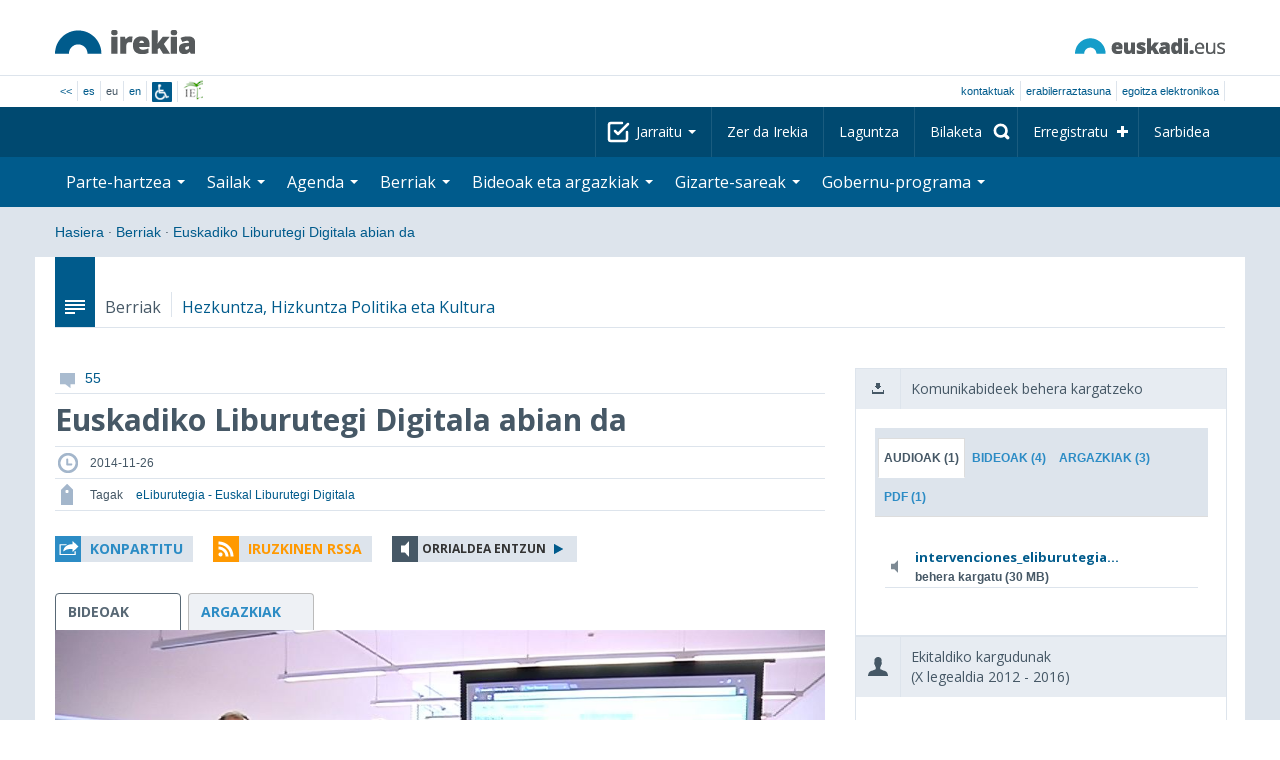

--- FILE ---
content_type: text/html; charset=utf-8
request_url: https://www.irekia.euskadi.eus/eu/news/23301-arranca-biblioteca-digital-euskadi?track=1
body_size: 23560
content:
<!DOCTYPE html>
<!-- paulirish.com/2008/conditional-stylesheets-vs-css-hacks-answer-neither/ -->
<!--[if lt IE 7]> <html class="no-js ie6 oldie" lang="eu"> <![endif]-->
<!--[if IE 7]>    <html class="no-js ie7 oldie" lang="eu"> <![endif]-->
<!--[if IE 8]>    <html class="no-js ie8 oldie" lang="eu"> <![endif]-->
<!--[if IE 9]>    <html class="no-js ie9" lang="eu"> <![endif]-->

<!-- Consider adding an manifest.appcache: h5bp.com/d/Offline -->
<!--[if gt IE 8]><!--> <html class="no-js" lang="eu"> <!--<![endif]-->
<head>
  <meta http-equiv="content-type" content="text/html; charset=UTF-8">
  <!-- <meta charset="utf-8"> -->
  <!-- <meta http-equiv="Content-Script-Type" content="text/javascript"> -->
  <!-- <meta http-equiv="Content-Style-Type" content="text/css"> -->
  <meta http-equiv="X-UA-Compatible" content="IE=edge">

  <meta name="Description" lang="eu" content="Eusko Jaurlaritza - Gobierno Vascon gardentasuna eta herritarren parte-hartzea">
  <meta name="Keywords" lang="eu" content="Euskadi, País Vasco, Eusko Jaurlaritza - Gobierno Vasco, transparencia, participación ciudadana, gobierno abierto, Irekia,    Eusko Jaurlaritza, Lehendakari, gardentasuna, herritarren parte-hartzea, gobernu irekia, Basque Country,    Basque Government, Open Government, Transparency">
  <meta name="author" content="Irekia">
  
  <meta name="csrf-token" content="o4AaMAGvKvAtgUrp6Uu-3ORIz5sdYrCfnW8NFPVwcB1yE447jLVQhFPylIwVrQ_3Y5uX_OYKpZuTOVcCEtOzUQ">
  <meta name="csrf-param" content="authenticity_token">

<script defer data-domain="irekia.euskadi.eus" src="https://ef820.efaber.net/js/plausible.js"></script>
<script defer data-domain="irekia.euskadi.eus" src="https://pl.irekia.euskadi.eus/js/plausible.js"></script>

  <!-- Mobile viewport optimized: j.mp/bplateviewport -->
  <meta name="viewport" content="width=1210">
  <meta name="theme-color" content="#EAEAEA">
  
  <meta property="fb:pages" content="1567494823469990">
  <meta property="fb:pages" content="416723460540">

  <meta name="mobile-web-app-capable" content="yes">
<meta name="application-name" content="Irekia">

<!-- Add to homescreen for Safari on iOS -->
<meta name="apple-mobile-web-app-capable" content="yes">
<meta name="apple-mobile-web-app-status-bar-style" content="black">
<meta name="apple-mobile-web-app-title" content="Irekia">
<link rel="apple-touch-icon" sizes="57x57" href="/assets/apple/apple-icon-57x57-be1d137ac222461c1bacb0c0e08088863aa79a318161b07a51dc89ff27e64e41.png">
<link rel="apple-touch-icon" sizes="60x60" href="/assets/apple/apple-icon-60x60-3ad1372ed821339690b2ab531ec990a1ba907f72935c3d6e79e691ee0be428df.png">
<link rel="apple-touch-icon" sizes="72x72" href="/assets/apple/apple-icon-72x72-1f62d24a0386e27fdfb6b0ca74e981fd6cb4930dda5b1252badc242601dd74fe.png">
<link rel="apple-touch-icon" sizes="76x76" href="/assets/apple/apple-icon-76x76-77092c93247c2715529c69a99b633ccaa2828c00e1179ec112a8ee6f33a8a969.png">
<link rel="apple-touch-icon" sizes="114x114" href="/assets/apple/apple-icon-114x114-022d4ff43f290b24885f2e40af5b06f24fe689a451c04dff2e17ac0eed937f00.png">
<link rel="apple-touch-icon" sizes="120x120" href="/assets/apple/apple-icon-120x120-534b4e86a1deea311e0b77e32f616e6a84ffa27ca7855a5b78e92eea5122f408.png">
<link rel="apple-touch-icon" sizes="144x144" href="/assets/apple/apple-icon-144x144-56226caf2f7c35c34584c5ac6badeb502b943a1f858ae14a67fdbd3cbe8c4650.png">
<link rel="apple-touch-icon" sizes="152x152" href="/assets/apple/apple-icon-152x152-ed34a64e71e27a04b265c0a737210d207ec49b1016c14b7517d9479a0ca3ccd2.png">
<link rel="apple-touch-icon" sizes="180x180" href="/assets/apple/apple-icon-180x180-d659c1f7ed312aa92b3a5e1e0779c80563acc1bfa3fcc5f1a4ae028e18259f02.png">
<link rel="icon" type="image/png" sizes="192x192"  href="/assets/apple/android-icon-192x192-4f3e938d9ff6d12e65f38e45c915224cb8059def4e914a52f26372aafe4d31a2.png">

  <title>Irekia Eusko Jaurlaritza - Gobierno Vasco :: Euskadiko Liburutegi Digitala abian da</title>
  <link rel="shortcut icon" href="/assets/favicon-2d77853a4c7708ecf021941c0d854a6c4ff5b860bdd4aa8e98de83b9ae22ead4.ico">

  <link rel="stylesheet" href="/assets/application-64a10607cd2f7bce28398062bc5c549fc5134fa0a3aab9d492351a0c93804271.css" />
  <link rel="stylesheet" href="/assets/public/news-b1bd55b7cd58e445932b59356835ae814b7154d62a646368751708877e13f366.css" />
  <link rel="stylesheet" href="/assets/public/print-405c890ce808a6e9ea8b458f56ac898ef4f527104f5a181fa08abf4726feadff.css" media="print" />
  <link rel="stylesheet" href="/assets/public/photo_video_viewer-690f1ad378d100080cd30fbd2eacf10fbf474c96e017279cd1b90a32e665ea0c.css" />

  <script src="/assets/modernizr-2.6.2.min-e9773a69d4d509faccb3cab64446e38606ed4e0deb9b02318b36a5298f951e34.js"></script>
<script src="/assets/jquery-1.10.0.min-ec93424be84325aca725334dba51f7ca1b094d3db846c82666c819e996a124fc.js"></script>
  
    <script src="/assets/public/irekia_tracking-410207477df6aeb02b659efb5926ae57e89908974c154600340ee2cb9c3eade3.js"></script>

<!-- ANALYTICS initializaton -->
<script type="text/javascript">

  var Irekia = {};

  (function(i,s,o,g,r,a,m){i['GoogleAnalytcsObject']=r;i[r]=i[r]||function(){
    (i[r].q=i[r].q||[]).push(arguments)},i[r].l=1*new Date();a=s.createElement(o),
    m=s.getElementsByTagName(o)[0];a.async=1;a.src=g;m.parentNode.insertBefore(a,m)
    })(window,document,'script','//www.google-analytics.com/analytics.js','ga');
  
  
    ga('create', 'UA-10951282-1', 'auto');

  ga('send', 'pageview');
    
  ga('set', 'dimension1', 'Ciudadanos')
ga('set', 'dimension2', 'Multimedia');
  
</script>


    <meta property="og:title" content="Irekia - Euskadiko Liburutegi Digitala abian da">
  <meta property="og:description" content="Hezkuntza, Hizkuntza Politika eta Kulturako sailburu Cristina Uriartek eLiburutegia, Euskadiko Liburutegi Digitala aurkeztu du gaur goizean, Gasteizen, Kultura, Gazteria eta Kiroletako sailburuorde &hellip;">
  <meta property="og:image" content="https://bideoak2.euskadi.eus/2014/11/26/uriarte_eliburutegia/uriarte_eliburutegia.jpg">
  <meta property="twitter:image" content="https://bideoak2.euskadi.eus/2014/11/26/uriarte_eliburutegia/uriarte_eliburutegia.jpg">
  <meta property="og:url" content="https://www.irekia.euskadi.eus/eu/news/23301-arranca-biblioteca-digital-euskadi">
  <meta property="og:type" content="article">
  <meta property="fb:app_id" content="153695221352662">

  
  
  <link rel="amphtml" href="https://www.irekia.euskadi.eus/amp/eu/news/23301-euskadiko-liburutegi-digitala-abian">
    <link rel="alternate" type="application/rss+xml" title="Berri honen iruzkinak" href="https://www.irekia.euskadi.eus/eu/comments.rss?document_id=23301" />


  <script src="https://insuit.net/i4tservice/insuit-app.js" async="async" type="text/javascript" data-insuit-id="insuit"></script>
</head>

<body>
  

  <div class="alert alert-warning alert-dismissable fade in text-center hidden donotprint" id="iexplorer_warning">
    <button class="close" data-dismiss="alert" aria-label="Close"><span aria-hidden="true">&times;</span></button>
    <p>Atari honek ez du bere funtzionamendu osoa bermatzen iExplorer nabigatzailearen bertsio desberdinetan. Edozein anormaltasun antzematen badu, mesedez, beste nabigatzaile bat erabil ezazu.</p>
  </div>
  
  <header>
    <div id='header_logos' class="container">
  <div class='row-fluid'>
    <a class="logo pull-left" href="/?locale=eu"><img alt="Irekia logo" src="/assets/logo-02aaf8760688708ce9d03974458c9119364c2320f2ebd4a0fffc0e184d546aed.png" /></a>
    <a class="net_logo pull-right" rel="external" href="https://www.euskadi.eus/hasiera/"><img alt="Euskadi.net" src="/assets/euskadi_eus_logo-55cd4f4b32e41d8d50fba0d52264d1df7dc4c66c9147e0f3b11c52377ed28a5e.png" /></a>
    
  </div>  
</div>
<div id='header_tools_container' class='fullcontainer'>
  <div id='header_tools' class="container">
    <ul class="languages pull-left">                    
      <li><a class="passive" href="/lang">&lt;&lt;</a></li>
        <li><a href="/es/news/23301-arranca-biblioteca-digital-euskadi?track=1">es</a></li>
        <li>eu</li>
        <li><a href="/en/news/23301-arranca-biblioteca-digital-euskadi?track=1">en</a></li>
        <li class='insuit'>
          <a id='insuit' rel='canonical' href='#'><span>Insuit</span></a>
        </li>
      <li class='lectura_facil eu'>
        <a href="/lf?locale=eu">
          <span>Irakurketa Erraza</span>
</a>      </li>
    </ul>
    <ul class="user_options pull-right">
        <li >
          <a data-popup="true" rel="external" href="https://www.euskadi.eus/kontaktua/-/harremanetan-jartzeko-internet-telefonoa-eta-aurrez-aurre/">Kontaktuak</a>
        </li>
        <li >
          <a data-popup="true" rel="external" href="https://www.euskadi.eus/eusko-jaurlaritza/-/erabilerraztasuna-euskadieus/">Erabilerraztasuna</a>
        </li>
        <li class=last>
          <a title="Eusko Jaurlaritza - Gobierno Vascoren izapideak ingurune seguruan" data-popup="true" rel="external" href="https://www.euskadi.eus/egoitza-elektronikoa/">egoitza elektronikoa</a>
        </li>
    </ul>
  </div>
</div>

    <nav id='nav_top' class='fullcontainer'>
  <div class='container'>
    <div class='navbar'>
      <div class='navbar-inner'>
        <ul class='nav pull-right'>
          <li class='dropdown nav_follow'>
            <a class="dropdown-toggle" data-toggle="dropdown" href="#">
              Jarraitu
              <b class='caret'></b>
</a>            <ul class='dropdown-menu follow_irekia'>
                <li><a class="x_twitter follow" rel="external" href="https://twitter.com/irekia"><span>Irekia Xen</span></a></li>
                <li><a class="facebook follow" rel="external" href="https://www.facebook.com/pages/Irekia/416723460540"><span>Irekia Facebooken</span></a></li>
                <li><a class="youtube follow" rel="external" href="https://www.youtube.com/irekia"><span>Irekia YouTuben</span></a></li>
                <li><a class="instagram follow" rel="external" href="https://www.instagram.com/irekiaejgv/"><span>Irekia Instagramen</span></a></li>
                <li><a class="linkedin follow" rel="external" href="https://es.linkedin.com/company/irekia-euskojaurlaritza-gobiernovasco"><span>Irekia Linkedinen</span></a></li>
                <li><a class="tiktok follow" rel="external" href="https://www.tiktok.com/@irekiaejgv"><span>Irekia TikToken</span></a></li>
                <li><a class="threads follow" rel="external" href="https://www.threads.net/@irekiaejgv"><span>Irekia Threadsen</span></a></li>
                <li><a class="gob_eus_x_twitter follow" rel="external" href="https://twitter.com/Gob_eus"><span>gob_eus Xen</span></a></li>
                <li><a class="gob_eus_facebook follow" rel="external" href="https://www.facebook.com/EuskoJaurlaritza"><span>gob_eus Facebooken</span></a></li>
                <li><a class="gob_eus_linkedin follow" rel="external" href="https://es.linkedin.com/company/eusko-jaurlaritza-gobierno-vasco"><span>gob_eus Linkedinen</span></a></li>
            </ul>
          </li>
          <li>
            <a href="/eu/site/page/about">Zer da Irekia</a>
          </li>
          <li>
            <a href="/eu/site/page/help">Laguntza</a>
          </li> 
          <li class='nav_search'>
            <a class="search_label" href="/eu/search/new"><span>Bilaketa</span></a>
            <form class="navbar-search search_form" style="display:none" role="search" action="/eu/search" accept-charset="UTF-8" method="post"><input type="hidden" name="authenticity_token" value="gUhgMUzkmSmXgE3C75ns6Je4c4sgBgrvBLn0TPn91YPWZgksU44KZPNVVblCWvRvnY923_ItDX2Sle_5Owdblw" autocomplete="off" />
              <input type="hidden" name="key" id="key" value="keyword" autocomplete="off" />
              <input type="hidden" name="new" id="new" value="true" autocomplete="off" />
              <input type="text" name="value" id="value" value="" aria-label="Bilaketa" />
              <input type="submit" name="commit" value="Bilatu" />
</form>          </li>
            <li class='dropdown nav_signup'>
              <a class="dropdown-toggle dropdown-remote register" data-source="/eu/people/intro" data-toggle="dropdown" href="/eu/people/intro">Erregistratu</a>
              <div class='dropdown-menu'>
                <div class='dropdown-menu-content container'>
                  <div class="spinner"><img alt="" src="/assets/ajax-loader-c6f6eb10a4472f02adf0f74f0805afb04a0bd0f4644a1eeff94d9b36d2ffeaf6.gif" /></div>
                </div>  
              </div>
            </li>
            <li class='dropdown nav_login'>
              <a class="dropdown-toggle dropdown-remote login" data-source="/eu/login" data-toggle="dropdown" href="/eu/login">Sarbidea</a>
              <div class='dropdown-menu'>
                <div class='dropdown-menu-content container'>
                  <div class="spinner"><img alt="" src="/assets/ajax-loader-c6f6eb10a4472f02adf0f74f0805afb04a0bd0f4644a1eeff94d9b36d2ffeaf6.gif" /></div>
                </div>  
              </div>
            </li>
        </ul>
      </div>
    </div>
  </div>
</nav>

    <nav role='navigation' id='nav_bottom' class='fullcontainer'>
  <div class='container'>
    <div class='navbar'>
      <div class='navbar-inner'>
        <ul class='nav pull-left'>
          <li class='dropdown proposals'>
            <a class="dropdown-toggle dropdown-remote proposals" data-source="/eu/proposals/summary" data-toggle="dropdown" id="proposalsDropdownMenuButton" aria-expanded="false" href="/eu/proposals">Parte-hartzea <b class='caret'></b></a>
            <div class='dropdown-menu proposals' aria-labelledby="proposalsDropdownMenuButton"> 
              <div class='dropdown-menu-content row-fluid'>
                <div class='span4'>
                  <ul class='nav-list'>
  <li><a href="/eu/proposals">Herritarren eskaerak</a></li>
  <li><a href="/eu/debates">Gobernuaren proposamenak</a></li>
  <li><a href="/eu/answers">Gobernuaren erantzunak</a></li>
  <li><a href="/eu/surveys">Inkestak</a></li>
  <li><a href="/eu/site/feeds">Albisteen RSS</a></li>
  <li><a href="/eu/pages/35812">Europan parte-hartzea</a>
  <li><a rel="external" target="_blank" href="http://www.ogp.euskadi.eus/hasiera/">OGP Euskadi</a>
</ul>

                </div>
                <div class='span8'>                  
                  <div class="spinner"><img alt="" src="/assets/ajax-loader-c6f6eb10a4472f02adf0f74f0805afb04a0bd0f4644a1eeff94d9b36d2ffeaf6.gif" /><span class="spinner_text">Azken eskaerak eta proposamenak kargatzen...</span></div>
                </div>
              </div>
            </div>
          </li>
          <li class='dropdown departments'>
            <a class="dropdown-toggle" data-toggle="dropdown" href="/eu/departments">Sailak <b class='caret'></b></a>
            <div class='dropdown-menu departments w-auto'>
              <div class='dropdown-menu-content'>
                <ul class='nav-list departments'>
                    <li class="text-nowrap"><a href="/eu/departments/118-lehendakaritza">Lehendakaritza</a></li>
                    <li class="text-nowrap"><a href="/eu/departments/119-kultura-eta-hizkuntza-politika">Kultura eta Hizkuntza Politika</a></li>
                    <li class="text-nowrap"><a href="/eu/departments/120-ekonomia-lana-eta-enplegua">Ekonomia, Lana eta Enplegua</a></li>
                    <li class="text-nowrap"><a href="/eu/departments/121-ogasun-eta-finantzak">Ogasun eta Finantzak</a></li>
                    <li class="text-nowrap"><a href="/eu/departments/122-gobernantza-administrazio-digitala-eta-autogobernua">Gobernantza, Administrazio Digitala eta Autogobernua</a></li>
                    <li class="text-nowrap"><a href="/eu/departments/123-industria-trantsizio-energetikoa-eta-jasangarritasuna">Industria, Trantsizio Energetikoa eta Jasangarritasuna</a></li>
                    <li class="text-nowrap"><a href="/eu/departments/124-segurtasuna">Segurtasuna</a></li>
                    <li class="text-nowrap"><a href="/eu/departments/125-hezkuntza">Hezkuntza</a></li>
                    <li class="text-nowrap"><a href="/eu/departments/126-etxebizitza-eta-hiri-agenda">Etxebizitza eta Hiri Agenda</a></li>
                    <li class="text-nowrap"><a href="/eu/departments/127-osasuna">Osasuna</a></li>
                    <li class="text-nowrap"><a href="/eu/departments/128-ongizatea-gazteria-eta-erronka-demografikoa">Ongizatea, Gazteria eta Erronka Demografikoa</a></li>
                    <li class="text-nowrap"><a href="/eu/departments/129-mugikortasun-jasangarria">Mugikortasun Jasangarria</a></li>
                    <li class="text-nowrap"><a href="/eu/departments/130-zientzia-unibertsitate-eta-berrikuntza">Zientzia, Unibertsitate eta Berrikuntza</a></li>
                    <li class="text-nowrap"><a href="/eu/departments/131-turismoa-merkataritza-eta-kontsumoa">Turismoa, Merkataritza eta Kontsumoa</a></li>
                    <li class="text-nowrap"><a href="/eu/departments/132-elikadura-landa-garapena-nekazaritza-eta-arrantza">Elikadura, Landa Garapena, Nekazaritza eta Arrantza</a></li>
                    <li class="text-nowrap"><a href="/eu/departments/133-justizia-eta-giza-eskubideak">Justizia eta Giza Eskubideak</a></li>
                  <li class="divider" style="background-color: transparent;">&nbsp;</li>
                  <li><a href="/eu/departments">Ikuspegi orokorra</a></li>
                  <li><a href="/eu/politicians">Sektore publikoaren kargudunak</a></li>
                </ul>
              </div>
            </div>
          </li>
          <li class='dropdown events'>
            <a class="dropdown-toggle dropdown-remote events" data-source="/eu/events/summary" data-toggle="dropdown" href="/eu/events">Agenda <b class='caret'></b></a>
            <div class='dropdown-menu events'> 
              <div class='dropdown-menu-content row-fluid'>
                <div class='span4'>
                    
<div class='calendar calendar_container '>
  <div class="content">
    <div class="clearfix">
      
              <div class="cal_nav">
        <ul class="month_names">
        <li class="prev_month_link"></li>
        <li class="current_month"><span class="current january"><span>2026 urtarrila</span></span></li>
        <li class="next_month_link"></li>
        </ul>
        </div>
        <div class="cal_table_a">
        <div class="cal_table_b">
        <div class="cal_table_c">
        <div class="cal_table_d">
        <table class="calendar">
          <thead class="visually-hidden">
            <tr class="day_names"><th scope="col" class="monday"><abbr title="Astelehena">Astel</abbr></th><th scope="col" class="tuesday"><abbr title="Asteartea">Astear</abbr></th><th scope="col" class="wednesday"><abbr title="Asteazkena">Asteaz</abbr></th><th scope="col" class="thursday"><abbr title="Osteguna">Oste</abbr></th><th scope="col" class="friday"><abbr title="Ostirala">Osti</abbr></th><th scope="col" class="saturday"><abbr title="Larunbata">Lar</abbr></th><th scope="col" class="sunday"><abbr title="Igandea">Igan</abbr></th></tr>
          </thead>
          <tbody>
            <tr><td class="day otherMonth normalDay f1to3events day1" id="d29_12"><div class="day_number"><a class="day_number" href="/eu/events?day=29&amp;month=12&amp;year=2025">29</a></div><div class="events"><a href="/eu/events?day=29&amp;month=12&amp;year=2025">3 ekitaldi </a></div></td><td class="day otherMonth normalDay f1to3events day2" id="d30_12"><div class="day_number"><a class="day_number" href="/eu/events?day=30&amp;month=12&amp;year=2025">30</a></div><div class="events"><a href="/eu/events?day=30&amp;month=12&amp;year=2025">3 ekitaldi </a></div></td><td class="day otherMonth normalDay f1to3events day3" id="d31_12"><div class="day_number"><a class="day_number" href="/eu/events?day=31&amp;month=12&amp;year=2025">31</a></div><div class="events"><a href="/eu/events?day=31&amp;month=12&amp;year=2025">3 ekitaldi </a></div></td><td class="day normalDay empty day4" id="d1_1"><div class="day_number"><a class="day_number" href="/eu/events?day=1&amp;month=1&amp;year=2026">1</a></div></td><td class="day normalDay empty day5" id="d2_1"><div class="day_number"><a class="day_number" href="/eu/events?day=2&amp;month=1&amp;year=2026">2</a></div></td><td class="day weekend empty day6" id="d3_1"><div class="day_number"><a class="day_number" href="/eu/events?day=3&amp;month=1&amp;year=2026">3</a></div></td><td class="day weekend empty day0" id="d4_1"><div class="day_number"><a class="day_number" href="/eu/events?day=4&amp;month=1&amp;year=2026">4</a></div></td></tr><tr><td class="day normalDay f1to3events day1" id="d5_1"><div class="day_number"><a class="day_number" href="/eu/events?day=5&amp;month=1&amp;year=2026">5</a></div><div class="events"><a href="/eu/events?day=5&amp;month=1&amp;year=2026">2 ekitaldi </a></div></td><td class="day normalDay empty day2" id="d6_1"><div class="day_number"><a class="day_number" href="/eu/events?day=6&amp;month=1&amp;year=2026">6</a></div></td><td class="day normalDay f1to3events day3" id="d7_1"><div class="day_number"><a class="day_number" href="/eu/events?day=7&amp;month=1&amp;year=2026">7</a></div><div class="events"><a href="/eu/events?day=7&amp;month=1&amp;year=2026">2 ekitaldi </a></div></td><td class="day normalDay f5to7events day4" id="d8_1"><div class="day_number"><a class="day_number" href="/eu/events?day=8&amp;month=1&amp;year=2026">8</a></div><div class="events"><a href="/eu/events?day=8&amp;month=1&amp;year=2026">6 ekitaldi </a></div></td><td class="day normalDay mt7events day5" id="d9_1"><div class="day_number"><a class="day_number" href="/eu/events?day=9&amp;month=1&amp;year=2026">9</a></div><div class="events"><a href="/eu/events?day=9&amp;month=1&amp;year=2026">11 ekitaldi </a></div></td><td class="day weekend empty day6" id="d10_1"><div class="day_number"><a class="day_number" href="/eu/events?day=10&amp;month=1&amp;year=2026">10</a></div></td><td class="day weekend f1to3events day0" id="d11_1"><div class="day_number"><a class="day_number" href="/eu/events?day=11&amp;month=1&amp;year=2026">11</a></div><div class="events"><a href="/eu/events?day=11&amp;month=1&amp;year=2026">2 ekitaldi </a></div></td></tr><tr><td class="day normalDay f3to5events day1" id="d12_1"><div class="day_number"><a class="day_number" href="/eu/events?day=12&amp;month=1&amp;year=2026">12</a></div><div class="events"><a href="/eu/events?day=12&amp;month=1&amp;year=2026">5 ekitaldi </a></div></td><td class="day normalDay mt7events day2" id="d13_1"><div class="day_number"><a class="day_number" href="/eu/events?day=13&amp;month=1&amp;year=2026">13</a></div><div class="events"><a href="/eu/events?day=13&amp;month=1&amp;year=2026">9 ekitaldi </a></div></td><td class="day normalDay mt7events day3" id="d14_1"><div class="day_number"><a class="day_number" href="/eu/events?day=14&amp;month=1&amp;year=2026">14</a></div><div class="events"><a href="/eu/events?day=14&amp;month=1&amp;year=2026">9 ekitaldi </a></div></td><td class="day normalDay mt7events day4" id="d15_1"><div class="day_number"><a class="day_number" href="/eu/events?day=15&amp;month=1&amp;year=2026">15</a></div><div class="events"><a href="/eu/events?day=15&amp;month=1&amp;year=2026">8 ekitaldi </a></div></td><td class="day normalDay mt7events day5" id="d16_1"><div class="day_number"><a class="day_number" href="/eu/events?day=16&amp;month=1&amp;year=2026">16</a></div><div class="events"><a href="/eu/events?day=16&amp;month=1&amp;year=2026">13 ekitaldi </a></div></td><td class="day weekend f3to5events day6" id="d17_1"><div class="day_number"><a class="day_number" href="/eu/events?day=17&amp;month=1&amp;year=2026">17</a></div><div class="events"><a href="/eu/events?day=17&amp;month=1&amp;year=2026">5 ekitaldi </a></div></td><td class="day weekend f1to3events day0" id="d18_1"><div class="day_number"><a class="day_number" href="/eu/events?day=18&amp;month=1&amp;year=2026">18</a></div><div class="events"><a href="/eu/events?day=18&amp;month=1&amp;year=2026">ekitaldi 1</a></div></td></tr><tr><td class="day normalDay mt7events day1" id="d19_1"><div class="day_number"><a class="day_number" href="/eu/events?day=19&amp;month=1&amp;year=2026">19</a></div><div class="events"><a href="/eu/events?day=19&amp;month=1&amp;year=2026">17 ekitaldi </a></div></td><td class="day normalDay mt7events day2" id="d20_1"><div class="day_number"><a class="day_number" href="/eu/events?day=20&amp;month=1&amp;year=2026">20</a></div><div class="events"><a href="/eu/events?day=20&amp;month=1&amp;year=2026">18 ekitaldi </a></div></td><td class="day today normalDay mt7events day3" id="d21_1"><div class="day_number"><a class="day_number" href="/eu/events?day=21&amp;month=1&amp;year=2026">21</a></div><div class="events"><a href="/eu/events?day=21&amp;month=1&amp;year=2026">19 ekitaldi </a></div></td><td class="day normalDay mt7events day4" id="d22_1"><div class="day_number"><a class="day_number" href="/eu/events?day=22&amp;month=1&amp;year=2026">22</a></div><div class="events"><a href="/eu/events?day=22&amp;month=1&amp;year=2026">16 ekitaldi </a></div></td><td class="day normalDay mt7events day5" id="d23_1"><div class="day_number"><a class="day_number" href="/eu/events?day=23&amp;month=1&amp;year=2026">23</a></div><div class="events"><a href="/eu/events?day=23&amp;month=1&amp;year=2026">9 ekitaldi </a></div></td><td class="day weekend f1to3events day6" id="d24_1"><div class="day_number"><a class="day_number" href="/eu/events?day=24&amp;month=1&amp;year=2026">24</a></div><div class="events"><a href="/eu/events?day=24&amp;month=1&amp;year=2026">2 ekitaldi </a></div></td><td class="day weekend f1to3events day0" id="d25_1"><div class="day_number"><a class="day_number" href="/eu/events?day=25&amp;month=1&amp;year=2026">25</a></div><div class="events"><a href="/eu/events?day=25&amp;month=1&amp;year=2026">3 ekitaldi </a></div></td></tr><tr><td class="day normalDay f1to3events day1" id="d26_1"><div class="day_number"><a class="day_number" href="/eu/events?day=26&amp;month=1&amp;year=2026">26</a></div><div class="events"><a href="/eu/events?day=26&amp;month=1&amp;year=2026">3 ekitaldi </a></div></td><td class="day normalDay f1to3events day2" id="d27_1"><div class="day_number"><a class="day_number" href="/eu/events?day=27&amp;month=1&amp;year=2026">27</a></div><div class="events"><a href="/eu/events?day=27&amp;month=1&amp;year=2026">2 ekitaldi </a></div></td><td class="day normalDay f1to3events day3" id="d28_1"><div class="day_number"><a class="day_number" href="/eu/events?day=28&amp;month=1&amp;year=2026">28</a></div><div class="events"><a href="/eu/events?day=28&amp;month=1&amp;year=2026">ekitaldi 1</a></div></td><td class="day normalDay f5to7events day4" id="d29_1"><div class="day_number"><a class="day_number" href="/eu/events?day=29&amp;month=1&amp;year=2026">29</a></div><div class="events"><a href="/eu/events?day=29&amp;month=1&amp;year=2026">6 ekitaldi </a></div></td><td class="day normalDay f1to3events day5" id="d30_1"><div class="day_number"><a class="day_number" href="/eu/events?day=30&amp;month=1&amp;year=2026">30</a></div><div class="events"><a href="/eu/events?day=30&amp;month=1&amp;year=2026">3 ekitaldi </a></div></td><td class="day weekend f1to3events day6" id="d31_1"><div class="day_number"><a class="day_number" href="/eu/events?day=31&amp;month=1&amp;year=2026">31</a></div><div class="events"><a href="/eu/events?day=31&amp;month=1&amp;year=2026">ekitaldi 1</a></div></td><td class="day otherMonth weekend empty day0" id="d1_2"><div class="day_number"><a class="day_number" href="/eu/events?day=1&amp;month=2&amp;year=2026">1</a></div></td></tr>
          </tbody>
        </table>
        </div>
        </div>
        </div>
        </div>
        <div class="cal_nav bottom">
        <ul class="month_names">
        <li class="prev_month_link"></li>
        <li class="current_month"><span class="current january"><span>2026 urtarrila</span></span></li>
        <li class="next_month_link"></li>
        </ul>
        </div>

    </div>
  </div>  


</div>  


                </div>
                <div class='span8'>                  
                  <div class="spinner"><img alt="" src="/assets/ajax-loader-c6f6eb10a4472f02adf0f74f0805afb04a0bd0f4644a1eeff94d9b36d2ffeaf6.gif" /><span class="spinner_text">Datozen gertaerak kargatzen...</span></div>
                </div>
              </div>
            </div>
          </li>
          <li class='dropdown news'>
            <a class="dropdown-toggle dropdown-remote news" data-source="/eu/news/summary" data-toggle="dropdown" href="/eu/news">Berriak <b class='caret'></b></a>
            <div class='dropdown-menu news'> 
              <div class='dropdown-menu-content row-fluid'>
                <div class='span5'>
                  <div class='menu_heading'>Kontsultatu berriak sailka</div>
<ul class='nav-list departments'>
    <li><a href="/eu/departments/118/news#middle">Lehendakaritza</a></li>
    <li><a href="/eu/departments/119/news#middle">Kultura eta Hizkuntza Politika</a></li>
    <li><a href="/eu/departments/120/news#middle">Ekonomia, Lana eta Enplegua</a></li>
    <li><a href="/eu/departments/121/news#middle">Ogasun eta Finantzak</a></li>
    <li><a href="/eu/departments/122/news#middle">Gobernantza, Administrazio Digitala eta Autogobernua</a></li>
    <li><a href="/eu/departments/123/news#middle">Industria, Trantsizio Energetikoa eta Jasangarritasuna</a></li>
    <li><a href="/eu/departments/124/news#middle">Segurtasuna</a></li>
    <li><a href="/eu/departments/125/news#middle">Hezkuntza</a></li>
    <li><a href="/eu/departments/126/news#middle">Etxebizitza eta Hiri Agenda</a></li>
    <li><a href="/eu/departments/127/news#middle">Osasuna</a></li>
    <li><a href="/eu/departments/128/news#middle">Ongizatea, Gazteria eta Erronka Demografikoa</a></li>
    <li><a href="/eu/departments/129/news#middle">Mugikortasun Jasangarria</a></li>
    <li><a href="/eu/departments/130/news#middle">Zientzia, Unibertsitate eta Berrikuntza</a></li>
    <li><a href="/eu/departments/131/news#middle">Turismoa, Merkataritza eta Kontsumoa</a></li>
    <li><a href="/eu/departments/132/news#middle">Elikadura, Landa Garapena, Nekazaritza eta Arrantza</a></li>
    <li><a href="/eu/departments/133/news#middle">Justizia eta Giza Eskubideak</a></li>
</ul>

<ul class='nav-list departments'>
    <li>
      <a href="/eu/search/1060990">
        <img style="max-height: 20px" alt="" src="/assets/logos/kpe_logo-5138682b346c655008cbf2d6d29cc9706e36991e58b4c32bfb10d3b0217cddc3.png" />
        Pliken irekiera
</a>    </li>
  <li><a href="/eu/bulletin_subscriptions">Berrien buletineko harpidetza</a></li>
</ul>

                </div>
                <div class='span7'>                  
                  <div class="spinner"><img alt="" src="/assets/ajax-loader-c6f6eb10a4472f02adf0f74f0805afb04a0bd0f4644a1eeff94d9b36d2ffeaf6.gif" /><span class="spinner_text">Azken berriak kargatzen...</span></div>
                </div>
              </div>
            </div>
          </li>
          <li class='dropdown videos_photos'>
            <a class="dropdown-toggle dropdown-remote videos" data-source="/eu/web_tv/summary" data-toggle="dropdown" href="/eu/web_tv">Bideoak eta argazkiak <b class='caret'></b></a>
            <div class='dropdown-menu videos_photos pull-right'> 
              <div class='dropdown-menu-content row-fluid'>
                <div class='span4'>
                  <ul class='nav-list'>
  <li><a href="/eu/web_tv">Bideoak</a></li>
  <li class='indented'><a href="/eu/web_tv/closed_captions">Azpititulatutako bideoak (beta)</a></li>
  <li><a href="/eu/albums">Argazkiak</a></li>
  <!--<li></li>
  <li></li>
  <li></li>-->
</ul>

                </div>
                <div class='span8'>                  
                  <div class="spinner"><img alt="" src="/assets/ajax-loader-c6f6eb10a4472f02adf0f74f0805afb04a0bd0f4644a1eeff94d9b36d2ffeaf6.gif" /><span class="spinner_text">Erreportai nabarmenduak kargatzen...</span></div>
                </div>
              </div>
            </div>
          </li>
          <li class='dropdown snetworks'>
            <a class="dropdown-toggle dropdown-link" data-toggle="dropdown" href="/eu/site/snetworking">Gizarte-sareak <b class='caret'></b></a>
            <div class='dropdown-menu snetworks pull-right'>
              <div class='dropdown-menu-content row-fluid'>
                <div class='span4'>
                  <ul class='nav-list'>
                    <li><a href="/eu/site/snetworking">Presentzia sareetan</a></li>
                    <!--<li></li>-->
                    <li><a href="/eu/site/page/mobile_apps">Mugikorretarako app-ak</a></li>
                  </ul>
                </div>
                <div class='span8'>
                  <div class='description'>
                    <p>Sare sozialen erabileraz eta garrantziaz ohartuta gaudela, Euskadin argitaratzen dena jasotzen dugu hementxe, bertan aipatutako ataletan sailkatuta.</p>
                  </div>
                </div>
              </div>
            </div>
          </li>
          <!--<li class='programa'>
          </li>-->
          <li class='dropdown programa'>
            <a class="dropdown-toggle dropdown-link" data-toggle="dropdown" href="/eu/site/page/programa_gobierno">Gobernu-programa <b class='caret'></b></a>
            <div class='dropdown-menu programa pull-right w-auto'>
              <div class='dropdown-menu-content row-fluid'>
                <ul class='nav-list'>
                  <li><span>Gobernu-programa: </span></li>
                  <li class='indented-with-bullet'><a rel="external" href="https://programa.irekia.euskadi.eus/?locale=eu">Jarduera-segimendua</a></li>
                  <li class='indented-with-bullet'><a href="https://bideoak2.euskadi.eus/paginas/page_98299/2024-2028_Gobernu_Programa_eu.pdf">Gobernu-programa (PDF)</a></li>
                  <!--<li class='indented-with-bullet'></li>-->
                  <li class='indented-with-bullet text-nowrap'><a rel="external" href="https://bideoak2.euskadi.eus/paginas/page_98299/LF_Programa_Gobierno_eu.pdf">Gobernu-Programa - Irakurketa Erraza (PDF)</a></li>
                  <!--<li class='indented'></li>
                  <li class='indented'></li>
                  <li class='indented'></li>-->
                  <li><a rel="external" href="https://www.euskadi.eus/web01-s1leheko/eu/?r01kQry=tC:euskadi;tF:planificacion_gobierno;tT:plan_gubernamental;m:contentName.LIKE._planest_xiileg,documentLanguage.EQ.eu;o:contentName.ASC;p:Inter">Plangintza estrategikoa</a></li>
                  <li><a rel="external" href="https://www.euskadi.eus/web01-s1leheko/eu/?r01kQry=tC:euskadi;tF:planificacion_gobierno;tT:proyecto_ley;m:contentName.LIKE._pley_xiileg,documentLanguage.EQ.eu;o:contentName.ASC;p:Inter">Legegintza programa</a></li> 
                  <!--<li></li>-->
                  <li><a rel="external" href="https://www.euskadi.eus/aurreko-legealdietako-planifikazioa/web01-s1leheko/eu/">Aurreko legealdietako planifikazioa</a></li>
                  <!--<li><span>: </span></li>-->
                  <!--<li class='indented-with-bullet'></li>-->
                  <!--<li class='indented-with-bullet'></li>-->
                  <!--<li class='indented-with-bullet'></li>-->
                  <!--<li class='indented-with-bullet'></li>-->
                </ul>
              </div>
            </div>
          </li>
        </ul>
      </div>
    </div>
  </div>
</nav>

  </header>
  
  <div id="main" class="fullcontainer news show">
    
<div class="breadcrumbs container">
  <ul>
    <li><a href="/?locale=eu">Hasiera</a> <span class="divider">&middot;</span></li>
      <li><a href="/eu/news">Berriak</a> <span class="divider">&middot;</span></li>
      <li class="active"><a href="/eu/news/23301-euskadiko-liburutegi-digitala-abian">Euskadiko Liburutegi Digitala abian da</a></li>
  </ul>
</div>


    
<div class='section container news show'>
  



<p class="only_for_print page_link">https://www.irekia.euskadi.eus/eu/news/23301</p>  


<div class='context'>
  <span class="ribbon news"></span>
  <span class='type'>Berriak</span>
  <span class="area">Hezkuntza, Hizkuntza Politika eta Kultura</span>
</div>


<div class='section_main row-fluid'>
  <div class="section_content span8">
    <div id="readspeaker1" class='article news'>
      

<script>
//<![CDATA[

  jQuery(document).ready(function(){
    jQuery('#stats_link').on('click', function(){
      Spinner.show('div.admin_links')
    })
  })

//]]>
</script>

      

      <div class="only_for_print qr_code rs_skip"><img alt="qrcode" src="/qr_codes/news/23301/eu.png" /></div> 

      

      <div class='top rs_skip'>
        <div class="comments_link rs_skip donotprint"><a class="comments_count" href="#acomments">55</a></div>
      </div>  
      
      <h1 class='title'>Euskadiko Liburutegi Digitala abian da</h1>

      <div class="date meta_article"><i class="ico_date"></i><div class="meta_text">2014-11-26</div></div>                  
      
      
<div class="tags meta_article rs_skip">
  <i class='ico_tags'></i>
  <div class='meta_text'>
    <ul class='inline tag_list'>
      <li>Tagak</li>
        <li>
          <a href="/eu/tags/eliburutegiaeuskalliburutegidigitala?uid=16730"> eLiburutegia - Euskal Liburutegi Digitala</a>        
        </li>
    </ul>
  </div>
</div>

      
      <div class='share_rss_listen row-fluid donotprint rs_skip'>
        
<div class='share_button donotprint'>
  <a class="share_popover" title="Konpartitu" data-popover-placement="right" href="#">
    <span>Konpartitu</span>
</a>  
  <div class='share_links' style='display:none'>
    <a class="share_link email" data-target="#send_email_modal_News_23301" href="#send_email_modal_News_23301">
      <span class='share_logo share_email'></span>
      <span class='share_text'>Email</span>
</a>    <a class="share_link facebook" rel="external" href="https://www.facebook.com/sharer/sharer.php?u=https%3A%2F%2Fwww.irekia.euskadi.eus%2Feu%2Fnews%2F23301-euskadiko-liburutegi-digitala-abian">
      <span class='share_logo share_facebook'></span>
      <span class='share_text'>Facebook</span>
</a>    <a class="share_link x_twitter" rel="external" href="https://twitter.com/share?text=Euskadiko+Liburutegi+Digitala+abian+da&amp;url=https%3A%2F%2Fwww.irekia.euskadi.eus%2Feu%2Fnews%2F23301-euskadiko-liburutegi-digitala-abian">
      <span class='share_logo share_x_twitter'></span>
      <span class='share_text'>X</span>
</a>  </div>

  <div id='send_email_modal_News_23301' class="modal hide fade" tabindex="-1" role="dialog" aria-labelledby='send_email_modal_News_23301' aria-hidden="true">
    <div class="modal-header">
      <button type="button" class="close" data-dismiss="modal" aria-hidden="true">×</button>
      <div class="h3">Orrialde hau partekatu</div>
    </div>
    <form class="form-horizontal" action="/eu/site/send_email" accept-charset="UTF-8" data-remote="true" method="post"><input type="hidden" name="authenticity_token" value="Oiu4dxgWSCo1QPnEe6I2tnNCX-eHrDzyvBw4v6GvisXsVFOKoVdPX-l3qcGwvBZwJHsJfsVc8-A4mL1gQQbE2A" autocomplete="off" />
      <div class="modal-body">
        <input type="hidden" name="id" id="id" value="23301" autocomplete="off" />
        <input type="hidden" name="t" id="t" value="News" autocomplete="off" />
        <input type="hidden" name="share_url" id="share_url" value="https://www.irekia.euskadi.eus/eu/news/23301-euskadiko-liburutegi-digitala-abian" autocomplete="off" />
        <div class='control-group'>
          <label class="control-label" for="sender_name">Zure izen osoa</label>
          <div class='controls'>
            <input type="text" name="sender_name" id="sender_name" value="" class="input-xlarge validate" required="required" />
          </div>
        </div>
        <div class='control-group'>
          <label class="control-label" for="recipient_name">Jasotzailearen izena</label>
          <div class='controls'>
            <input type="text" name="recipient_name" id="recipient_name" value="" class="input-xlarge validate" required="required" />
          </div>
        </div>  
        <div class='control-group'>
          <label class="control-label" for="recipient_email">Jasotzailearen posta elektronikoa</label>
          <div class='controls'>
            <input type="email" name="recipient_email" id="recipient_email" value="" class="input-xlarge validate" required="required" />
          </div>
        </div>
      </div>
      <div class="modal-footer">
        <input type="submit" name="commit" value="Bidali" class="irekia_btn" data-disable-with="Bidaltzen..." />
        <a href='#' class="btn btn-link" data-dismiss="modal" aria-hidden="true">Ezeztatu</a>
      </div>
</form>  </div>
</div>

        
  <div class='rss_links'>
    <a class="rss" href="/eu/news/23301/comments.rss">Iruzkinen RSSa</a>
  </div>

        <div class="">
  <div id="readspeaker_button1" class="rsbtn_6197 rs_preserve">
    <a class="rsbtn_play" accesskey="L" title="Listen to this page using ReadSpeaker" href="//app-eu.readspeaker.com/cgi-bin/rsent?customerid=6197&lang=eu_es&speed=100&readid=readspeaker1&url=https%3A%2F%2Fwww.irekia.euskadi.eus%2Feu%2Fnews%2F23301-arranca-biblioteca-digital-euskadi%3Ftrack%3D1">
      <span class="rsbtn_left rsimg rspart"><span class="rsbtn_text"><span>Orrialdea entzun</span></span></span>
      <span class="rsbtn_right rsimg rsplay rspart"></span>
    </a>
  </div>
</div>  

      </div>
      
      



<div class='photo_video_viewer slideshow rs_skip'>
    <ul class='nav nav-tabs'>
      <li class="first active">
        <a href="#video_viewer" data-toggle="tab">bideoak</a>
      </li>
      <li class="">
        <a href="#photo_viewer" data-toggle="tab">argazkiak</a>
      </li>
    </ul>
  
  <div class="tab-content pill-content">              
    <div class="tab-pane x_viewer active" id="video_viewer">               
      <div class='view_container'>
          <div class='image_wrap'>
            <div class="player_and_description">
              <div class="player iframe_video">
                

<div class="videojs_container format169" id='player_2014'>
  <video preload="none" class="video-js vjs-16-9" id='video-js-player_2014'
    controls 
    width="770" height="433"
    poster="https://bideoak2.euskadi.eus/2014/11/26/uriarte_eliburutegia/uriarte_eliburutegia.jpg"
    lang="eu"
    crossorigin="anonymous"
    logo>
      <source type="video/m4v" src="https://bideoak2.euskadi.eus/2014/11/26/uriarte_eliburutegia/html5/uriarte_eliburutegia.m4v">
    <source type="video/mp4" src="https://bideoak2.euskadi.eus/2014/11/26/uriarte_eliburutegia/html5/uriarte_eliburutegia.mp4">
  </video>
</div>


<link rel="stylesheet" href="/packs/css/video_player-d12c5ad8.css" /><script src="/packs/js/video_player-ab4a9f51b491e887e978.js"></script>

              </div>
            </div>
          </div>
          <div class='viewer_carousel'>
            <div class='thumb_viewer_carousel videos' id="videojs_playlist">

<a class='prev browse left'></a>
<div class="carousel viewer" id="clips">
  <div class='items'>
                      <div class='item_thumb'>
                    <a href="https://bideoak2.euskadi.eus/2014/11/26/uriarte_eliburutegia/html5/uriarte_eliburutegia.mp4"
                      data-footer='item_footer_0'
                      data-video-src="https://bideoak2.euskadi.eus/2014/11/26/uriarte_eliburutegia/html5/uriarte_eliburutegia.mp4"
                      data-video-type="video/mp4"
                      data-captions=""
                      data-m4v=https://bideoak2.euskadi.eus/2014/11/26/uriarte_eliburutegia/html5/uriarte_eliburutegia.m4v
                       
                      class='videojs_item video item_0 active'>
                      <img alt="Euskadiko Liburutegi Digitala abian da" width="120px" src="https://bideoak2.euskadi.eus/2014/11/26/uriarte_eliburutegia/uriarte_eliburutegia.jpg" />
                    </a>  
                  </div>

  </div>  
</div>  
<a class='next browse right'></a>
            </div>
          </div>
      </div>
        <div class='viewer_footer'>
            <div class='item_footer item_footer_0 '>
              <div class='toolbar'>
                  
<div class='share_button donotprint'>
  <a class="share_popover" title="Konpartitu" data-popover-placement="right" href="#">
    <span>Konpartitu</span>
</a>  
  <div class='share_links' style='display:none'>
    <a class="share_link email" data-target="#send_email_modal_Video_6288" href="#send_email_modal_Video_6288">
      <span class='share_logo share_email'></span>
      <span class='share_text'>Email</span>
</a>    <a class="share_link facebook" rel="external" href="https://www.facebook.com/sharer/sharer.php?u=https%3A%2F%2Fwww.irekia.euskadi.eus%2Feu%2Fweb_tv%2F6288-euskadiko-liburutegi-digitala-abian">
      <span class='share_logo share_facebook'></span>
      <span class='share_text'>Facebook</span>
</a>    <a class="share_link x_twitter" rel="external" href="https://twitter.com/share?text=Euskadiko+Liburutegi+Digitala+abian+da&amp;url=https%3A%2F%2Fwww.irekia.euskadi.eus%2Feu%2Fweb_tv%2F6288-euskadiko-liburutegi-digitala-abian">
      <span class='share_logo share_x_twitter'></span>
      <span class='share_text'>X</span>
</a>  </div>

  <div id='send_email_modal_Video_6288' class="modal hide fade" tabindex="-1" role="dialog" aria-labelledby='send_email_modal_Video_6288' aria-hidden="true">
    <div class="modal-header">
      <button type="button" class="close" data-dismiss="modal" aria-hidden="true">×</button>
      <div class="h3">Orrialde hau partekatu</div>
    </div>
    <form class="form-horizontal" action="/eu/site/send_email" accept-charset="UTF-8" data-remote="true" method="post"><input type="hidden" name="authenticity_token" value="KYtGKMOu7z8hUevHe_ioQs-h2uJrMQE2Kmjv0qDVfKf_9K3Veu_oSv1mu8Kw5oiEmJiMeynBziSu7GoNQHwyug" autocomplete="off" />
      <div class="modal-body">
        <input type="hidden" name="id" id="id" value="6288" autocomplete="off" />
        <input type="hidden" name="t" id="t" value="Video" autocomplete="off" />
        <input type="hidden" name="share_url" id="share_url" value="https://www.irekia.euskadi.eus/eu/web_tv/6288-euskadiko-liburutegi-digitala-abian" autocomplete="off" />
        <div class='control-group'>
          <label class="control-label" for="sender_name">Zure izen osoa</label>
          <div class='controls'>
            <input type="text" name="sender_name" id="sender_name" value="" class="input-xlarge validate" required="required" />
          </div>
        </div>
        <div class='control-group'>
          <label class="control-label" for="recipient_name">Jasotzailearen izena</label>
          <div class='controls'>
            <input type="text" name="recipient_name" id="recipient_name" value="" class="input-xlarge validate" required="required" />
          </div>
        </div>  
        <div class='control-group'>
          <label class="control-label" for="recipient_email">Jasotzailearen posta elektronikoa</label>
          <div class='controls'>
            <input type="email" name="recipient_email" id="recipient_email" value="" class="input-xlarge validate" required="required" />
          </div>
        </div>
      </div>
      <div class="modal-footer">
        <input type="submit" name="commit" value="Bidali" class="irekia_btn" data-disable-with="Bidaltzen..." />
        <a href='#' class="btn btn-link" data-dismiss="modal" aria-hidden="true">Ezeztatu</a>
      </div>
</form>  </div>
</div>

                <div class='embed'>
                  <a onclick="showEmbedCodePhotoVideoViewer(this);return false;" href="#">Bideoa txertatu</a>
                </div>

                  <div class='zip_download'>
                    <a rel="nofollow" href="https://www.irekia.euskadi.eus/eu/news/23301/compress?w=download_videos">Behera kargatu mp4 bideo bilduma (zip)</a>
                  </div>                                    
                
                <div style="display:none;" class="embed_container">
                  <label for='embed_video_0' class="visually-hidden">Bideoa txertatu</label>
                  <textarea id='embed_video_0' readonly="readonly" cols="45" rows="3">&lt;iframe src=&quot;https://www.irekia.euskadi.eus/eu/embed/videos?video_path=2014%2F11%2F26%2Furiarte_eliburutegia%2Fhtml5%2Furiarte_eliburutegia.mp4&quot; width=&quot;320&quot; height=&quot;210&quot; title=&quot;2014/11/26/uriarte_eliburutegia/html5/uriarte_eliburutegia.mp4&quot; allowfullscreen&gt;&lt;/iframe&gt;</textarea>
                </div>
              </div>
              <div class='caption'>
                <span class="title">Euskadiko Liburutegi Digitala abian da</span>
                <span class="source">Iturria: Irekia</span>
              </div>
            </div>
        </div>
    </div>
    
    <div class="tab-pane x_viewer " id="photo_viewer">
      <div class='view_container'>
          <div class="image_wrap landscape">
            <img src="https://bideoak2.euskadi.eus/2014/11/26/uriarte_eliburutegia/n770/uriarte_eliburutegia.jpg" alt='Azala Euskadiko Liburutegi Digitala abian da' class="viewer_main_img" />
          </div>                  
            <div class='viewer_controls'>
              <a class='carousel-control browse prev left' href="#photo_viewer">&lsaquo;</a>
              <a class='carousel-control browse next right' href="#photo_viewer">&rsaquo;</a>
            </div>
          <div class='viewer_carousel'>
            <div class="hide_photos x_hide"><a onclick="$(&#39;div.thumb_viewer_carousel.photos&#39;).slideToggle();$(&#39;.hide_photos&#39;).toggle(); $(&#39;.show_photos&#39;).toggle();return false;" href="#"><span class="arrow"></span>Argazki galeria izkutatu</a></div><div class="show_photos x_show" style="display: none"><a onclick="$(&#39;div.thumb_viewer_carousel.photos&#39;).slideToggle();$(&#39;.hide_photos&#39;).toggle(); $(&#39;.show_photos&#39;).toggle();return false;" href="#"><span class="arrow"></span>Argazki galeria erakutsi</a></div>
            <div class='thumb_viewer_carousel photos'>

<a class='prev browse left'></a>
<div class="carousel viewer" id="clips">
  <div class='items'>
                      <div class='item_thumb landscape'>
                    <a class="landscape active" data-footer="item_footer_0" href="https://bideoak2.euskadi.eus/2014/11/26/uriarte_eliburutegia/n770/uriarte_eliburutegia.jpg"><img alt="0 - Euskadiko Liburutegi Digitala abian da" src="https://bideoak2.euskadi.eus/2014/11/26/uriarte_eliburutegia/n70/uriarte_eliburutegia.jpg" /></a>
                  </div>
                  <div class='item_thumb landscape'>
                    <a class="landscape " data-footer="item_footer_1" href="https://bideoak2.euskadi.eus/2014/11/26/uriarte_eliburutegia/n770/eliburutegia_aurkezpena_02.jpg"><img alt="1 - Euskadiko Liburutegi Digitala abian da" src="https://bideoak2.euskadi.eus/2014/11/26/uriarte_eliburutegia/n70/eliburutegia_aurkezpena_02.jpg" /></a>
                  </div>
                  <div class='item_thumb landscape'>
                    <a class="landscape " data-footer="item_footer_2" href="https://bideoak2.euskadi.eus/2014/11/26/uriarte_eliburutegia/n770/eliburutegia_aurkezpena_01.jpg"><img alt="2 - Euskadiko Liburutegi Digitala abian da" src="https://bideoak2.euskadi.eus/2014/11/26/uriarte_eliburutegia/n70/eliburutegia_aurkezpena_01.jpg" /></a>
                  </div>

  </div>  
</div>  
<a class='next browse right'></a>
            </div>
          </div>
      </div>
        <div class='viewer_footer'>
            <div class='item_footer item_footer_0 '>
                <div class='toolbar'>
                    
<div class='share_button donotprint'>
  <a class="share_popover" title="Konpartitu" data-popover-placement="right" href="#">
    <span>Konpartitu</span>
</a>  
  <div class='share_links' style='display:none'>
    <a class="share_link email" data-target="#send_email_modal_Photo_19279" href="#send_email_modal_Photo_19279">
      <span class='share_logo share_email'></span>
      <span class='share_text'>Email</span>
</a>    <a class="share_link facebook" rel="external" href="https://www.facebook.com/sharer/sharer.php?u=https%3A%2F%2Fwww.irekia.euskadi.eus%2Feu%2Fphotos%2F19279">
      <span class='share_logo share_facebook'></span>
      <span class='share_text'>Facebook</span>
</a>    <a class="share_link x_twitter" rel="external" href="https://twitter.com/share?text=Euskadiko+Liburutegi+Digitala+abian+da&amp;url=https%3A%2F%2Fwww.irekia.euskadi.eus%2Feu%2Fphotos%2F19279">
      <span class='share_logo share_x_twitter'></span>
      <span class='share_text'>X</span>
</a>  </div>

  <div id='send_email_modal_Photo_19279' class="modal hide fade" tabindex="-1" role="dialog" aria-labelledby='send_email_modal_Photo_19279' aria-hidden="true">
    <div class="modal-header">
      <button type="button" class="close" data-dismiss="modal" aria-hidden="true">×</button>
      <div class="h3">Orrialde hau partekatu</div>
    </div>
    <form class="form-horizontal" action="/eu/site/send_email" accept-charset="UTF-8" data-remote="true" method="post"><input type="hidden" name="authenticity_token" value="tRXZr9D_twRqpFcUiNdpp4nyEKCcv3u9c2Ci8_vSdjhjajJSab6wcbaTBxFDyUlh3stGOd5PtK_35CcsG3s4JQ" autocomplete="off" />
      <div class="modal-body">
        <input type="hidden" name="id" id="id" value="19279" autocomplete="off" />
        <input type="hidden" name="t" id="t" value="Photo" autocomplete="off" />
        <input type="hidden" name="share_url" id="share_url" value="https://www.irekia.euskadi.eus/eu/photos/19279" autocomplete="off" />
        <div class='control-group'>
          <label class="control-label" for="sender_name">Zure izen osoa</label>
          <div class='controls'>
            <input type="text" name="sender_name" id="sender_name" value="" class="input-xlarge validate" required="required" />
          </div>
        </div>
        <div class='control-group'>
          <label class="control-label" for="recipient_name">Jasotzailearen izena</label>
          <div class='controls'>
            <input type="text" name="recipient_name" id="recipient_name" value="" class="input-xlarge validate" required="required" />
          </div>
        </div>  
        <div class='control-group'>
          <label class="control-label" for="recipient_email">Jasotzailearen posta elektronikoa</label>
          <div class='controls'>
            <input type="email" name="recipient_email" id="recipient_email" value="" class="input-xlarge validate" required="required" />
          </div>
        </div>
      </div>
      <div class="modal-footer">
        <input type="submit" name="commit" value="Bidali" class="irekia_btn" data-disable-with="Bidaltzen..." />
        <a href='#' class="btn btn-link" data-dismiss="modal" aria-hidden="true">Ezeztatu</a>
      </div>
</form>  </div>
</div>

                    <div class="download">
                      <a class="download" href="https://bideoak2.euskadi.eus/2014/11/26/uriarte_eliburutegia/uriarte_eliburutegia.jpg">Behera kargatu argazkia</a>
                    </div>

                  <div class='embed'>
                    <a onclick="showEmbedCodePhotoVideoViewer(this);return false;" href="#">Argazkia txertatu</a>
                  </div>
                  
                  <div class='zip_download'>
                    <a rel="nofollow" href="https://www.irekia.euskadi.eus/eu/news/23301/compress?w=photos">Behera kargatu argazki bilduma (zip)</a>
                  </div>

                  <div style="display:none;" class="embed_container">
                    <label for='embed_photo_0' class="visually-hidden">Argazkia txertatu</label>
                    <textarea id='embed_photo_0' readonly="readonly" cols="45" rows="3">&lt;img src=&quot;https://bideoak2.euskadi.eus/2014/11/26/uriarte_eliburutegia/uriarte_eliburutegia.jpg&quot; style=&quot;max-width:100%&quot; alt=&quot;Euskadiko Liburutegi Digitala abian da&quot; /&gt;</textarea>                       
                  </div>
                </div>

              <div class='caption'>
                <span class="title">Euskadiko Liburutegi Digitala abian da</span>
                <span class="source">Iturria: Irekia</span>
              </div> 
            </div> 
            <div class='item_footer item_footer_1 hidden'>
                <div class='toolbar'>
                    
<div class='share_button donotprint'>
  <a class="share_popover" title="Konpartitu" data-popover-placement="right" href="#">
    <span>Konpartitu</span>
</a>  
  <div class='share_links' style='display:none'>
    <a class="share_link email" data-target="#send_email_modal_Photo_19336" href="#send_email_modal_Photo_19336">
      <span class='share_logo share_email'></span>
      <span class='share_text'>Email</span>
</a>    <a class="share_link facebook" rel="external" href="https://www.facebook.com/sharer/sharer.php?u=https%3A%2F%2Fwww.irekia.euskadi.eus%2Feu%2Fphotos%2F19336">
      <span class='share_logo share_facebook'></span>
      <span class='share_text'>Facebook</span>
</a>    <a class="share_link x_twitter" rel="external" href="https://twitter.com/share?text=Euskadiko+Liburutegi+Digitala+abian+da&amp;url=https%3A%2F%2Fwww.irekia.euskadi.eus%2Feu%2Fphotos%2F19336">
      <span class='share_logo share_x_twitter'></span>
      <span class='share_text'>X</span>
</a>  </div>

  <div id='send_email_modal_Photo_19336' class="modal hide fade" tabindex="-1" role="dialog" aria-labelledby='send_email_modal_Photo_19336' aria-hidden="true">
    <div class="modal-header">
      <button type="button" class="close" data-dismiss="modal" aria-hidden="true">×</button>
      <div class="h3">Orrialde hau partekatu</div>
    </div>
    <form class="form-horizontal" action="/eu/site/send_email" accept-charset="UTF-8" data-remote="true" method="post"><input type="hidden" name="authenticity_token" value="XGCn19KYYdUbyO6fkGGSwBgcyqjQvxwl2nzz10MKgIqKH0wqa9lmoMf_vppbf7IGTyWcMZJP0zde-HYIo6POlw" autocomplete="off" />
      <div class="modal-body">
        <input type="hidden" name="id" id="id" value="19336" autocomplete="off" />
        <input type="hidden" name="t" id="t" value="Photo" autocomplete="off" />
        <input type="hidden" name="share_url" id="share_url" value="https://www.irekia.euskadi.eus/eu/photos/19336" autocomplete="off" />
        <div class='control-group'>
          <label class="control-label" for="sender_name">Zure izen osoa</label>
          <div class='controls'>
            <input type="text" name="sender_name" id="sender_name" value="" class="input-xlarge validate" required="required" />
          </div>
        </div>
        <div class='control-group'>
          <label class="control-label" for="recipient_name">Jasotzailearen izena</label>
          <div class='controls'>
            <input type="text" name="recipient_name" id="recipient_name" value="" class="input-xlarge validate" required="required" />
          </div>
        </div>  
        <div class='control-group'>
          <label class="control-label" for="recipient_email">Jasotzailearen posta elektronikoa</label>
          <div class='controls'>
            <input type="email" name="recipient_email" id="recipient_email" value="" class="input-xlarge validate" required="required" />
          </div>
        </div>
      </div>
      <div class="modal-footer">
        <input type="submit" name="commit" value="Bidali" class="irekia_btn" data-disable-with="Bidaltzen..." />
        <a href='#' class="btn btn-link" data-dismiss="modal" aria-hidden="true">Ezeztatu</a>
      </div>
</form>  </div>
</div>

                    <div class="download">
                      <a class="download" href="https://bideoak2.euskadi.eus/2014/11/26/uriarte_eliburutegia/eliburutegia_aurkezpena_02.jpg">Behera kargatu argazkia</a>
                    </div>

                  <div class='embed'>
                    <a onclick="showEmbedCodePhotoVideoViewer(this);return false;" href="#">Argazkia txertatu</a>
                  </div>
                  
                  <div class='zip_download'>
                    <a rel="nofollow" href="https://www.irekia.euskadi.eus/eu/news/23301/compress?w=photos">Behera kargatu argazki bilduma (zip)</a>
                  </div>

                  <div style="display:none;" class="embed_container">
                    <label for='embed_photo_1' class="visually-hidden">Argazkia txertatu</label>
                    <textarea id='embed_photo_1' readonly="readonly" cols="45" rows="3">&lt;img src=&quot;https://bideoak2.euskadi.eus/2014/11/26/uriarte_eliburutegia/eliburutegia_aurkezpena_02.jpg&quot; style=&quot;max-width:100%&quot; alt=&quot;Euskadiko Liburutegi Digitala abian da&quot; /&gt;</textarea>                       
                  </div>
                </div>

              <div class='caption'>
                <span class="title">Euskadiko Liburutegi Digitala abian da</span>
                <span class="source">Iturria: Irekia</span>
              </div> 
            </div> 
            <div class='item_footer item_footer_2 hidden'>
                <div class='toolbar'>
                    
<div class='share_button donotprint'>
  <a class="share_popover" title="Konpartitu" data-popover-placement="right" href="#">
    <span>Konpartitu</span>
</a>  
  <div class='share_links' style='display:none'>
    <a class="share_link email" data-target="#send_email_modal_Photo_19337" href="#send_email_modal_Photo_19337">
      <span class='share_logo share_email'></span>
      <span class='share_text'>Email</span>
</a>    <a class="share_link facebook" rel="external" href="https://www.facebook.com/sharer/sharer.php?u=https%3A%2F%2Fwww.irekia.euskadi.eus%2Feu%2Fphotos%2F19337">
      <span class='share_logo share_facebook'></span>
      <span class='share_text'>Facebook</span>
</a>    <a class="share_link x_twitter" rel="external" href="https://twitter.com/share?text=Euskadiko+Liburutegi+Digitala+abian+da&amp;url=https%3A%2F%2Fwww.irekia.euskadi.eus%2Feu%2Fphotos%2F19337">
      <span class='share_logo share_x_twitter'></span>
      <span class='share_text'>X</span>
</a>  </div>

  <div id='send_email_modal_Photo_19337' class="modal hide fade" tabindex="-1" role="dialog" aria-labelledby='send_email_modal_Photo_19337' aria-hidden="true">
    <div class="modal-header">
      <button type="button" class="close" data-dismiss="modal" aria-hidden="true">×</button>
      <div class="h3">Orrialde hau partekatu</div>
    </div>
    <form class="form-horizontal" action="/eu/site/send_email" accept-charset="UTF-8" data-remote="true" method="post"><input type="hidden" name="authenticity_token" value="bDH0iubFjR-GmjDCXPntodWzmvDu8oiuw18jJHew2MC6Th93X4SKalqtYMeX581ngorMaawCR7xH26b7lxmW3Q" autocomplete="off" />
      <div class="modal-body">
        <input type="hidden" name="id" id="id" value="19337" autocomplete="off" />
        <input type="hidden" name="t" id="t" value="Photo" autocomplete="off" />
        <input type="hidden" name="share_url" id="share_url" value="https://www.irekia.euskadi.eus/eu/photos/19337" autocomplete="off" />
        <div class='control-group'>
          <label class="control-label" for="sender_name">Zure izen osoa</label>
          <div class='controls'>
            <input type="text" name="sender_name" id="sender_name" value="" class="input-xlarge validate" required="required" />
          </div>
        </div>
        <div class='control-group'>
          <label class="control-label" for="recipient_name">Jasotzailearen izena</label>
          <div class='controls'>
            <input type="text" name="recipient_name" id="recipient_name" value="" class="input-xlarge validate" required="required" />
          </div>
        </div>  
        <div class='control-group'>
          <label class="control-label" for="recipient_email">Jasotzailearen posta elektronikoa</label>
          <div class='controls'>
            <input type="email" name="recipient_email" id="recipient_email" value="" class="input-xlarge validate" required="required" />
          </div>
        </div>
      </div>
      <div class="modal-footer">
        <input type="submit" name="commit" value="Bidali" class="irekia_btn" data-disable-with="Bidaltzen..." />
        <a href='#' class="btn btn-link" data-dismiss="modal" aria-hidden="true">Ezeztatu</a>
      </div>
</form>  </div>
</div>

                    <div class="download">
                      <a class="download" href="https://bideoak2.euskadi.eus/2014/11/26/uriarte_eliburutegia/eliburutegia_aurkezpena_01.jpg">Behera kargatu argazkia</a>
                    </div>

                  <div class='embed'>
                    <a onclick="showEmbedCodePhotoVideoViewer(this);return false;" href="#">Argazkia txertatu</a>
                  </div>
                  
                  <div class='zip_download'>
                    <a rel="nofollow" href="https://www.irekia.euskadi.eus/eu/news/23301/compress?w=photos">Behera kargatu argazki bilduma (zip)</a>
                  </div>

                  <div style="display:none;" class="embed_container">
                    <label for='embed_photo_2' class="visually-hidden">Argazkia txertatu</label>
                    <textarea id='embed_photo_2' readonly="readonly" cols="45" rows="3">&lt;img src=&quot;https://bideoak2.euskadi.eus/2014/11/26/uriarte_eliburutegia/eliburutegia_aurkezpena_01.jpg&quot; style=&quot;max-width:100%&quot; alt=&quot;Euskadiko Liburutegi Digitala abian da&quot; /&gt;</textarea>                       
                  </div>
                </div>

              <div class='caption'>
                <span class="title">Euskadiko Liburutegi Digitala abian da</span>
                <span class="source">Iturria: Irekia</span>
              </div> 
            </div> 
        </div>
    </div>
  </div>
</div>  


      <div class='text'>
        <p style="text-align: justify;">Hezkuntza, Hizkuntza Politika eta Kulturako sailburu Cristina Uriartek <a href="http://www.liburuklik.euskadi.net/prestamo-digital?locale=eu">eLiburutegia, Euskadiko Liburutegi Digitala</a> aurkeztu du gaur goizean, Gasteizen, Kultura, Gazteria eta Kiroletako sailburuorde Joxean Mu&ntilde;ozekin eta Eusko Jaurlaritzako Liburutegien Zerbitzuko buru Francisca Pulgarrekin batera.&nbsp;Gaurtik aurrera, liburutegi publikoetako 530.000 bazkideek liburuen katalogo zabal bat deskargatu ahalko dute Internet bidez.&nbsp;</p>
<p style="text-align: justify;">Urte amaieran 3.000 lan baino gehiago egongo dira eskuragarri, eta 2015ean, 15.000. Lanak euskarazkoak eta gaztelaniazkoak izango dira. Uriartek eta Mu&ntilde;ozek zerbitzua Estatuan aitzindaria dela nabarmendu dute, katalogoan argitalpen berriak biltzen dituelako. Hala, Euskadiko eta Estatuko argitaletxe nagusiek proiektuan parte hartzen dute eta&nbsp;<em>eLiburutegia</em> zerbitzuan lanak jarri dituzte eskuragarri.<em>&nbsp;</em></p>
<p style="text-align: justify;"><strong>Pirateriaren alternatiba</strong></p>
<p style="text-align: justify;">Joxean Mu&ntilde;oz sailburuordeak adierazi du&nbsp;<em>eLiburutegia</em>&nbsp;pirateriari aurre egiteko alternatiba izan daitekeela. &laquo;Liburutegi digitalaren bidez, bi minutu behar dituzu liburu bat doan deskargatzeko eta irakurtzen hasteko&raquo;, esan du. Modu horretan, erabiltzaileek egileen, argitaletxeen eta liburuen iraupena bermatuko dute, Eusko Jaurlaritza arduratuko baita <em>eLiburutegiari</em> emandako zerbitzua ordaintzeaz.</p>
<p style="text-align: justify;"><strong>Nork erabil dezake eLiburutegia?</strong></p>
<p style="text-align: justify;">Udal liburutegien bazkide guztiek izango dute zerbitzura sartzeko aukera, , Donostiako, Bilboko eta Santurtziko liburutegietakoek izan ezik, 2015ean sartuko baitira sarera.&nbsp; Uda baino lehen, liburutegi guztiak Irakurketa Publikoko Sarean sartuta egongo dira, beraz,&nbsp;<em>eLiburutegian</em>.</p>
<p style="text-align: justify;"><strong>Nola lortu?</strong></p>
<p style="text-align: justify;"><em>eLiburutegia</em>&nbsp;plataforma erabiltzeko, liburutegira joan eta altan emateko eskatu behar da. Han, online mailegu-plataforman sartzeko erabiltzaile-izena eta pasahitza emango dizkiete. Datu horiek lortu ondoren, plataforman sartu eta liburuak irakurtzen has daiteke.</p>
<p style="text-align: justify;"><strong>Oinarrizko arauak</strong></p>
<p style="text-align: justify;">Plataformaren bidez, liburuak streaming-en irakurri ahal izango dira, edo sei gailu elektronikoetan ere deskargatzeko aukera emango da (smartphonea, eLiburua edota ordenagailu eramangarria). Maileguak 21 egunekoak izango dira eta erabiltzaileak bi liburu erabili ahal izango ditu gehienez. Bi lan erreserbatzeko aukera ere emango da.</p>
<p style="text-align: justify;"><a href="/uploads/attachments/5504/PO_eLiburutegia.pdf">Informazio xehatuagoa</a></p>
<p style="text-align: justify;">&nbsp;</p>
<p style="text-align: justify;">&nbsp;</p>
      </div>

      

        <div class="comments rs_skip" id="acomments">
    <div class="count">55 iruzkin </div>

      <ul class='std_list'>
        
        <li class="clearfix item comment citizen_comment  ">
  <div class='item_thumbnail donotprint'><a href="https://www.irekia.euskadi.eus/eu/users/150"><img class="avatar thumb_70" alt="Argazkia SN Robot" src="/assets/default/faceless_avatar_thumb_70-df8c34132c4dfda2730c7753077ee82b591dcac439a9455af0ab7e1f6ad92b8c.png" /></a></div>
  <div class="item_content" id ="comment_15471">  
    <div class='author'>
        @EuskalSouvenirs
    </div>  
    <div class='date'>
      2014-12-05
    </div>
    <div class='copy_to_clipboard pull-right'>
      <span class='copied' style='display: none'>Kopiatuta!</span>
      <a class="copy_to_clipboard" title="Portapapeles-a esteka kopiatu" data-clipboard-target="copy_text_15471" href="#">
        <i class='icon-copy-clipboard'></i>
</a>      <span id='copy_text_15471' style='display:none'>https://www.irekia.euskadi.eus/eu/news/23301-euskadiko-liburutegi-digitala-abian#comment_15471</span>
    </div>
    <div class="quote">
      <p>Comentario de <a href="http://twitter.com/EuskalSouvenirs/status/540918935844302848">Twitter</a>:
<br />RT @Kubidetik: Arranca la Biblioteca Digital de Euskadi. Se podrán leer libros en streaming en la plataforma o descargándolo - <a href="http://t.co/">http://t.co/</a>…</p>
    </div>
  </div>
</li>
<li class="clearfix item comment citizen_comment  ">
  <div class='item_thumbnail donotprint'><a href="https://www.irekia.euskadi.eus/eu/users/150"><img class="avatar thumb_70" alt="Argazkia SN Robot" src="/assets/default/faceless_avatar_thumb_70-df8c34132c4dfda2730c7753077ee82b591dcac439a9455af0ab7e1f6ad92b8c.png" /></a></div>
  <div class="item_content" id ="comment_15302">  
    <div class='author'>
        @PatxiSaez
    </div>  
    <div class='date'>
      2014-11-30
    </div>
    <div class='copy_to_clipboard pull-right'>
      <span class='copied' style='display: none'>Kopiatuta!</span>
      <a class="copy_to_clipboard" title="Portapapeles-a esteka kopiatu" data-clipboard-target="copy_text_15302" href="#">
        <i class='icon-copy-clipboard'></i>
</a>      <span id='copy_text_15302' style='display:none'>https://www.irekia.euskadi.eus/eu/news/23301-euskadiko-liburutegi-digitala-abian#comment_15302</span>
    </div>
    <div class="quote">
      <p>Comentario de <a href="http://twitter.com/PatxiSaez/status/538946799890087936">Twitter</a>:
<br />.</p>

<p>Euskadiko Liburutegi Digitala zabaldu dute, «liburu bat bi minututan eskuratzeko».</p>

<p>1)<a href="http://t.co/5kLUQjRaZJ">http://t.co/5kLUQjRaZJ</a></p>

<p>.</p>
    </div>
  </div>
</li>
<li class="clearfix item comment citizen_comment  ">
  <div class='item_thumbnail donotprint'><a href="https://www.irekia.euskadi.eus/eu/users/150"><img class="avatar thumb_70" alt="Argazkia SN Robot" src="/assets/default/faceless_avatar_thumb_70-df8c34132c4dfda2730c7753077ee82b591dcac439a9455af0ab7e1f6ad92b8c.png" /></a></div>
  <div class="item_content" id ="comment_15287">  
    <div class='author'>
        @Kubidetik
    </div>  
    <div class='date'>
      2014-11-29
    </div>
    <div class='copy_to_clipboard pull-right'>
      <span class='copied' style='display: none'>Kopiatuta!</span>
      <a class="copy_to_clipboard" title="Portapapeles-a esteka kopiatu" data-clipboard-target="copy_text_15287" href="#">
        <i class='icon-copy-clipboard'></i>
</a>      <span id='copy_text_15287' style='display:none'>https://www.irekia.euskadi.eus/eu/news/23301-euskadiko-liburutegi-digitala-abian#comment_15287</span>
    </div>
    <div class="quote">
      <p>Comentario de <a href="http://twitter.com/Kubidetik/status/538640315536916480">Twitter</a>:
<br />Arranca la Biblioteca Digital de Euskadi. Se podrán leer libros en streaming en la plataforma o descargándolo - <a href="http://t.co/iDpAzA1gwV">http://t.co/iDpAzA1gwV</a></p>
    </div>
  </div>
</li>
<li class="clearfix item comment citizen_comment  ">
  <div class='item_thumbnail donotprint'><a href="https://www.irekia.euskadi.eus/eu/users/150"><img class="avatar thumb_70" alt="Argazkia SN Robot" src="/assets/default/faceless_avatar_thumb_70-df8c34132c4dfda2730c7753077ee82b591dcac439a9455af0ab7e1f6ad92b8c.png" /></a></div>
  <div class="item_content" id ="comment_15284">  
    <div class='author'>
        @aaiape
    </div>  
    <div class='date'>
      2014-11-28
    </div>
    <div class='copy_to_clipboard pull-right'>
      <span class='copied' style='display: none'>Kopiatuta!</span>
      <a class="copy_to_clipboard" title="Portapapeles-a esteka kopiatu" data-clipboard-target="copy_text_15284" href="#">
        <i class='icon-copy-clipboard'></i>
</a>      <span id='copy_text_15284' style='display:none'>https://www.irekia.euskadi.eus/eu/news/23301-euskadiko-liburutegi-digitala-abian#comment_15284</span>
    </div>
    <div class="quote">
      <p>Comentario de <a href="http://twitter.com/aaiape/status/538452838373130240">Twitter</a>:
<br />RT @amoreliburutegi: eLiburutegia martxan!  <a href="http://t.co/ul0S0Bc5IL">http://t.co/ul0S0Bc5IL</a></p>
    </div>
  </div>
</li>
<li class="clearfix item comment citizen_comment  ">
  <div class='item_thumbnail donotprint'><a href="https://www.irekia.euskadi.eus/eu/users/150"><img class="avatar thumb_70" alt="Argazkia SN Robot" src="/assets/default/faceless_avatar_thumb_70-df8c34132c4dfda2730c7753077ee82b591dcac439a9455af0ab7e1f6ad92b8c.png" /></a></div>
  <div class="item_content" id ="comment_15281">  
    <div class='author'>
        @mikel_uriguen
    </div>  
    <div class='date'>
      2014-11-28
    </div>
    <div class='copy_to_clipboard pull-right'>
      <span class='copied' style='display: none'>Kopiatuta!</span>
      <a class="copy_to_clipboard" title="Portapapeles-a esteka kopiatu" data-clipboard-target="copy_text_15281" href="#">
        <i class='icon-copy-clipboard'></i>
</a>      <span id='copy_text_15281' style='display:none'>https://www.irekia.euskadi.eus/eu/news/23301-euskadiko-liburutegi-digitala-abian#comment_15281</span>
    </div>
    <div class="quote">
      <p>Comentario de <a href="http://twitter.com/mikel_uriguen/status/538384365911539712">Twitter</a>:
<br />RT @KZguneaTIC: Euskadiko Liburutegi Digitala abian da <a href="http://t.co/OoeCDdsxMP">http://t.co/OoeCDdsxMP</a> @liburutegiak</p>
    </div>
  </div>
</li>
<li class="clearfix item comment citizen_comment  ">
  <div class='item_thumbnail donotprint'><a href="https://www.irekia.euskadi.eus/eu/users/150"><img class="avatar thumb_70" alt="Argazkia SN Robot" src="/assets/default/faceless_avatar_thumb_70-df8c34132c4dfda2730c7753077ee82b591dcac439a9455af0ab7e1f6ad92b8c.png" /></a></div>
  <div class="item_content" id ="comment_15269">  
    <div class='author'>
        @EnriqueAlfaro8
    </div>  
    <div class='date'>
      2014-11-28
    </div>
    <div class='copy_to_clipboard pull-right'>
      <span class='copied' style='display: none'>Kopiatuta!</span>
      <a class="copy_to_clipboard" title="Portapapeles-a esteka kopiatu" data-clipboard-target="copy_text_15269" href="#">
        <i class='icon-copy-clipboard'></i>
</a>      <span id='copy_text_15269' style='display:none'>https://www.irekia.euskadi.eus/eu/news/23301-euskadiko-liburutegi-digitala-abian#comment_15269</span>
    </div>
    <div class="quote">
      <p>Comentario de <a href="http://twitter.com/EnriqueAlfaro8/status/538282289713917952">Twitter</a>:
<br />RT @Arantxa2012: Arranca la Biblioteca Digital de Euskadi!!! 
<br /><a href="http://t.co/fpbVLVwZQU">http://t.co/fpbVLVwZQU</a> #prestamodigital #eliburutegia #liburutegia #rlpe</p>
    </div>
  </div>
</li>
<li class="clearfix item comment citizen_comment  ">
  <div class='item_thumbnail donotprint'><a href="https://www.irekia.euskadi.eus/eu/users/150"><img class="avatar thumb_70" alt="Argazkia SN Robot" src="/assets/default/faceless_avatar_thumb_70-df8c34132c4dfda2730c7753077ee82b591dcac439a9455af0ab7e1f6ad92b8c.png" /></a></div>
  <div class="item_content" id ="comment_15261">  
    <div class='author'>
        @evacalvop
    </div>  
    <div class='date'>
      2014-11-27
    </div>
    <div class='copy_to_clipboard pull-right'>
      <span class='copied' style='display: none'>Kopiatuta!</span>
      <a class="copy_to_clipboard" title="Portapapeles-a esteka kopiatu" data-clipboard-target="copy_text_15261" href="#">
        <i class='icon-copy-clipboard'></i>
</a>      <span id='copy_text_15261' style='display:none'>https://www.irekia.euskadi.eus/eu/news/23301-euskadiko-liburutegi-digitala-abian#comment_15261</span>
    </div>
    <div class="quote">
      <p>Comentario de <a href="http://twitter.com/evacalvop/status/538095294441725952">Twitter</a>:
<br />Arranca la Biblioteca Digital de Euskadi <a href="http://t.co/tzgbylqEh3">http://t.co/tzgbylqEh3</a></p>
    </div>
  </div>
</li>
<li class="clearfix item comment citizen_comment  ">
  <div class='item_thumbnail donotprint'><a href="https://www.irekia.euskadi.eus/eu/users/150"><img class="avatar thumb_70" alt="Argazkia SN Robot" src="/assets/default/faceless_avatar_thumb_70-df8c34132c4dfda2730c7753077ee82b591dcac439a9455af0ab7e1f6ad92b8c.png" /></a></div>
  <div class="item_content" id ="comment_15258">  
    <div class='author'>
        @juankarlosmerin
    </div>  
    <div class='date'>
      2014-11-27
    </div>
    <div class='copy_to_clipboard pull-right'>
      <span class='copied' style='display: none'>Kopiatuta!</span>
      <a class="copy_to_clipboard" title="Portapapeles-a esteka kopiatu" data-clipboard-target="copy_text_15258" href="#">
        <i class='icon-copy-clipboard'></i>
</a>      <span id='copy_text_15258' style='display:none'>https://www.irekia.euskadi.eus/eu/news/23301-euskadiko-liburutegi-digitala-abian#comment_15258</span>
    </div>
    <div class="quote">
      <p>Comentario de <a href="http://twitter.com/juankarlosmerin/status/538061801620258816">Twitter</a>:
<br />Euskadiko Liburutegi Digitala abian da:
<br /><a href="http://t.co/EkOZBMR4YT">http://t.co/EkOZBMR4YT</a></p>
    </div>
  </div>
</li>
<li class="clearfix item comment citizen_comment  ">
  <div class='item_thumbnail donotprint'><a href="https://www.irekia.euskadi.eus/eu/users/150"><img class="avatar thumb_70" alt="Argazkia SN Robot" src="/assets/default/faceless_avatar_thumb_70-df8c34132c4dfda2730c7753077ee82b591dcac439a9455af0ab7e1f6ad92b8c.png" /></a></div>
  <div class="item_content" id ="comment_15256">  
    <div class='author'>
        @Foro_BiDC_Foroa
    </div>  
    <div class='date'>
      2014-11-27
    </div>
    <div class='copy_to_clipboard pull-right'>
      <span class='copied' style='display: none'>Kopiatuta!</span>
      <a class="copy_to_clipboard" title="Portapapeles-a esteka kopiatu" data-clipboard-target="copy_text_15256" href="#">
        <i class='icon-copy-clipboard'></i>
</a>      <span id='copy_text_15256' style='display:none'>https://www.irekia.euskadi.eus/eu/news/23301-euskadiko-liburutegi-digitala-abian#comment_15256</span>
    </div>
    <div class="quote">
      <p>Comentario de <a href="http://twitter.com/Foro_BiDC_Foroa/status/538019941795266562">Twitter</a>:
<br />RT @KZguneaTIC: Euskadiko Liburutegi Digitala abian da <a href="http://t.co/OoeCDdsxMP">http://t.co/OoeCDdsxMP</a> @liburutegiak</p>
    </div>
  </div>
</li>
<li class="clearfix item comment citizen_comment  ">
  <div class='item_thumbnail donotprint'><a href="https://www.irekia.euskadi.eus/eu/users/150"><img class="avatar thumb_70" alt="Argazkia SN Robot" src="/assets/default/faceless_avatar_thumb_70-df8c34132c4dfda2730c7753077ee82b591dcac439a9455af0ab7e1f6ad92b8c.png" /></a></div>
  <div class="item_content" id ="comment_15254">  
    <div class='author'>
        @Tea_Trapos
    </div>  
    <div class='date'>
      2014-11-27
    </div>
    <div class='copy_to_clipboard pull-right'>
      <span class='copied' style='display: none'>Kopiatuta!</span>
      <a class="copy_to_clipboard" title="Portapapeles-a esteka kopiatu" data-clipboard-target="copy_text_15254" href="#">
        <i class='icon-copy-clipboard'></i>
</a>      <span id='copy_text_15254' style='display:none'>https://www.irekia.euskadi.eus/eu/news/23301-euskadiko-liburutegi-digitala-abian#comment_15254</span>
    </div>
    <div class="quote">
      <p>Comentario de <a href="http://twitter.com/Tea_Trapos/status/537984905343676416">Twitter</a>:
<br />Irekia - Arranca la Biblioteca Digital de Euskadi - <a href="http://t.co/ux8eKn7Bhi">http://t.co/ux8eKn7Bhi</a> #Libros #BibliotecaDigital</p>
    </div>
  </div>
</li>
<li class="clearfix item comment citizen_comment  ">
  <div class='item_thumbnail donotprint'><a href="https://www.irekia.euskadi.eus/eu/users/150"><img class="avatar thumb_70" alt="Argazkia SN Robot" src="/assets/default/faceless_avatar_thumb_70-df8c34132c4dfda2730c7753077ee82b591dcac439a9455af0ab7e1f6ad92b8c.png" /></a></div>
  <div class="item_content" id ="comment_15253">  
    <div class='author'>
        @mgredi
    </div>  
    <div class='date'>
      2014-11-27
    </div>
    <div class='copy_to_clipboard pull-right'>
      <span class='copied' style='display: none'>Kopiatuta!</span>
      <a class="copy_to_clipboard" title="Portapapeles-a esteka kopiatu" data-clipboard-target="copy_text_15253" href="#">
        <i class='icon-copy-clipboard'></i>
</a>      <span id='copy_text_15253' style='display:none'>https://www.irekia.euskadi.eus/eu/news/23301-euskadiko-liburutegi-digitala-abian#comment_15253</span>
    </div>
    <div class="quote">
      <p>Comentario de <a href="http://twitter.com/mgredi/status/537989781708226562">Twitter</a>:
<br />Arranca la Biblioteca Digital de Euskadi <a href="http://t.co/02dVcDXkOc">http://t.co/02dVcDXkOc</a></p>
    </div>
  </div>
</li>
<li class="clearfix item comment citizen_comment  ">
  <div class='item_thumbnail donotprint'><a href="https://www.irekia.euskadi.eus/eu/users/150"><img class="avatar thumb_70" alt="Argazkia SN Robot" src="/assets/default/faceless_avatar_thumb_70-df8c34132c4dfda2730c7753077ee82b591dcac439a9455af0ab7e1f6ad92b8c.png" /></a></div>
  <div class="item_content" id ="comment_15245">  
    <div class='author'>
        @Liburupean
    </div>  
    <div class='date'>
      2014-11-27
    </div>
    <div class='copy_to_clipboard pull-right'>
      <span class='copied' style='display: none'>Kopiatuta!</span>
      <a class="copy_to_clipboard" title="Portapapeles-a esteka kopiatu" data-clipboard-target="copy_text_15245" href="#">
        <i class='icon-copy-clipboard'></i>
</a>      <span id='copy_text_15245' style='display:none'>https://www.irekia.euskadi.eus/eu/news/23301-euskadiko-liburutegi-digitala-abian#comment_15245</span>
    </div>
    <div class="quote">
      <p>Comentario de <a href="http://twitter.com/Liburupean/status/537910461048819712">Twitter</a>:
<br />Ya está aquí el #préstamodigital: <a href="http://t.co/FwTxqlxL4P">http://t.co/FwTxqlxL4P</a></p>
    </div>
  </div>
</li>
<li class="clearfix item comment citizen_comment  ">
  <div class='item_thumbnail donotprint'><a href="https://www.irekia.euskadi.eus/eu/users/150"><img class="avatar thumb_70" alt="Argazkia SN Robot" src="/assets/default/faceless_avatar_thumb_70-df8c34132c4dfda2730c7753077ee82b591dcac439a9455af0ab7e1f6ad92b8c.png" /></a></div>
  <div class="item_content" id ="comment_15238">  
    <div class='author'>
        @Biblioasturias
    </div>  
    <div class='date'>
      2014-11-27
    </div>
    <div class='copy_to_clipboard pull-right'>
      <span class='copied' style='display: none'>Kopiatuta!</span>
      <a class="copy_to_clipboard" title="Portapapeles-a esteka kopiatu" data-clipboard-target="copy_text_15238" href="#">
        <i class='icon-copy-clipboard'></i>
</a>      <span id='copy_text_15238' style='display:none'>https://www.irekia.euskadi.eus/eu/news/23301-euskadiko-liburutegi-digitala-abian#comment_15238</span>
    </div>
    <div class="quote">
      <p>Comentario de <a href="http://twitter.com/Biblioasturias/status/537880942128271360">Twitter</a>:
<br />Arranca la Biblioteca Digital de Euskadi <a href="http://t.co/DdTUlfb2xd">http://t.co/DdTUlfb2xd</a></p>
    </div>
  </div>
</li>
<li class="clearfix item comment citizen_comment  ">
  <div class='item_thumbnail donotprint'><a href="https://www.irekia.euskadi.eus/eu/users/150"><img class="avatar thumb_70" alt="Argazkia SN Robot" src="/assets/default/faceless_avatar_thumb_70-df8c34132c4dfda2730c7753077ee82b591dcac439a9455af0ab7e1f6ad92b8c.png" /></a></div>
  <div class="item_content" id ="comment_15236">  
    <div class='author'>
        @jescoin
    </div>  
    <div class='date'>
      2014-11-27
    </div>
    <div class='copy_to_clipboard pull-right'>
      <span class='copied' style='display: none'>Kopiatuta!</span>
      <a class="copy_to_clipboard" title="Portapapeles-a esteka kopiatu" data-clipboard-target="copy_text_15236" href="#">
        <i class='icon-copy-clipboard'></i>
</a>      <span id='copy_text_15236' style='display:none'>https://www.irekia.euskadi.eus/eu/news/23301-euskadiko-liburutegi-digitala-abian#comment_15236</span>
    </div>
    <div class="quote">
      <p>Comentario de <a href="http://twitter.com/jescoin/status/537902191613603840">Twitter</a>:
<br />RT @imurua: Euskadiko Liburutegi Digitala abian da <a href="http://t.co/FS7dWASe7h">http://t.co/FS7dWASe7h</a> En marcha Biblioteca Digital Euskadi... aunque usuarios del Botxo…</p>
    </div>
  </div>
</li>
<li class="clearfix item comment citizen_comment  ">
  <div class='item_thumbnail donotprint'><a href="https://www.irekia.euskadi.eus/eu/users/150"><img class="avatar thumb_70" alt="Argazkia SN Robot" src="/assets/default/faceless_avatar_thumb_70-df8c34132c4dfda2730c7753077ee82b591dcac439a9455af0ab7e1f6ad92b8c.png" /></a></div>
  <div class="item_content" id ="comment_15235">  
    <div class='author'>
        @editorlibre
    </div>  
    <div class='date'>
      2014-11-26
    </div>
    <div class='copy_to_clipboard pull-right'>
      <span class='copied' style='display: none'>Kopiatuta!</span>
      <a class="copy_to_clipboard" title="Portapapeles-a esteka kopiatu" data-clipboard-target="copy_text_15235" href="#">
        <i class='icon-copy-clipboard'></i>
</a>      <span id='copy_text_15235' style='display:none'>https://www.irekia.euskadi.eus/eu/news/23301-euskadiko-liburutegi-digitala-abian#comment_15235</span>
    </div>
    <div class="quote">
      <p>Comentario de <a href="http://twitter.com/editorlibre/status/537730083021008898">Twitter</a>:
<br />RT @LF_Euskadi: Arranca la Biblioteca Digital de Euskadi <a href="http://t.co/kDpaYxl5Eq">http://t.co/kDpaYxl5Eq</a></p>
    </div>
  </div>
</li>
<li class="clearfix item comment citizen_comment  ">
  <div class='item_thumbnail donotprint'><a href="https://www.irekia.euskadi.eus/eu/users/150"><img class="avatar thumb_70" alt="Argazkia SN Robot" src="/assets/default/faceless_avatar_thumb_70-df8c34132c4dfda2730c7753077ee82b591dcac439a9455af0ab7e1f6ad92b8c.png" /></a></div>
  <div class="item_content" id ="comment_15234">  
    <div class='author'>
        @KikeUriarte
    </div>  
    <div class='date'>
      2014-11-26
    </div>
    <div class='copy_to_clipboard pull-right'>
      <span class='copied' style='display: none'>Kopiatuta!</span>
      <a class="copy_to_clipboard" title="Portapapeles-a esteka kopiatu" data-clipboard-target="copy_text_15234" href="#">
        <i class='icon-copy-clipboard'></i>
</a>      <span id='copy_text_15234' style='display:none'>https://www.irekia.euskadi.eus/eu/news/23301-euskadiko-liburutegi-digitala-abian#comment_15234</span>
    </div>
    <div class="quote">
      <p>Comentario de <a href="http://twitter.com/KikeUriarte/status/537692050221961217">Twitter</a>:
<br />Zorionak! RT @liburutegiak Arranca la #Biblioteca digital de Euskadi #eLiburutegia <a href="http://t.co/WoSju3a7Nr">http://t.co/WoSju3a7Nr</a></p>
    </div>
  </div>
</li>
<li class="clearfix item comment citizen_comment  ">
  <div class='item_thumbnail donotprint'><a href="https://www.irekia.euskadi.eus/eu/users/150"><img class="avatar thumb_70" alt="Argazkia SN Robot" src="/assets/default/faceless_avatar_thumb_70-df8c34132c4dfda2730c7753077ee82b591dcac439a9455af0ab7e1f6ad92b8c.png" /></a></div>
  <div class="item_content" id ="comment_15232">  
    <div class='author'>
        @pdomgs
    </div>  
    <div class='date'>
      2014-11-26
    </div>
    <div class='copy_to_clipboard pull-right'>
      <span class='copied' style='display: none'>Kopiatuta!</span>
      <a class="copy_to_clipboard" title="Portapapeles-a esteka kopiatu" data-clipboard-target="copy_text_15232" href="#">
        <i class='icon-copy-clipboard'></i>
</a>      <span id='copy_text_15232' style='display:none'>https://www.irekia.euskadi.eus/eu/news/23301-euskadiko-liburutegi-digitala-abian#comment_15232</span>
    </div>
    <div class="quote">
      <p>Comentario de <a href="http://twitter.com/pdomgs/status/537699337133109248">Twitter</a>:
<br />RT @KikeUriarte: Zorionak! RT @liburutegiak Arranca la #Biblioteca digital de Euskadi #eLiburutegia <a href="http://t.co/WoSju3a7Nr">http://t.co/WoSju3a7Nr</a></p>
    </div>
  </div>
</li>
<li class="clearfix item comment citizen_comment  ">
  <div class='item_thumbnail donotprint'><a href="https://www.irekia.euskadi.eus/eu/users/150"><img class="avatar thumb_70" alt="Argazkia SN Robot" src="/assets/default/faceless_avatar_thumb_70-df8c34132c4dfda2730c7753077ee82b591dcac439a9455af0ab7e1f6ad92b8c.png" /></a></div>
  <div class="item_content" id ="comment_15231">  
    <div class='author'>
        @bidarimax
    </div>  
    <div class='date'>
      2014-11-26
    </div>
    <div class='copy_to_clipboard pull-right'>
      <span class='copied' style='display: none'>Kopiatuta!</span>
      <a class="copy_to_clipboard" title="Portapapeles-a esteka kopiatu" data-clipboard-target="copy_text_15231" href="#">
        <i class='icon-copy-clipboard'></i>
</a>      <span id='copy_text_15231' style='display:none'>https://www.irekia.euskadi.eus/eu/news/23301-euskadiko-liburutegi-digitala-abian#comment_15231</span>
    </div>
    <div class="quote">
      <p>Comentario de <a href="http://twitter.com/bidarimax/status/537714486166056960">Twitter</a>:
<br />RT @bibliotecairun: Arranca la Biblioteca Digital de Euskadi. <a href="http://t.co/FVoq4XQoe8">http://t.co/FVoq4XQoe8</a> <a href="http://t.co/ncjLuz2Tf1">http://t.co/ncjLuz2Tf1</a></p>
    </div>
  </div>
</li>
<li class="clearfix item comment citizen_comment  ">
  <div class='item_thumbnail donotprint'><a href="https://www.irekia.euskadi.eus/eu/users/150"><img class="avatar thumb_70" alt="Argazkia SN Robot" src="/assets/default/faceless_avatar_thumb_70-df8c34132c4dfda2730c7753077ee82b591dcac439a9455af0ab7e1f6ad92b8c.png" /></a></div>
  <div class="item_content" id ="comment_15226">  
    <div class='author'>
        @KZguneaTIC
    </div>  
    <div class='date'>
      2014-11-26
    </div>
    <div class='copy_to_clipboard pull-right'>
      <span class='copied' style='display: none'>Kopiatuta!</span>
      <a class="copy_to_clipboard" title="Portapapeles-a esteka kopiatu" data-clipboard-target="copy_text_15226" href="#">
        <i class='icon-copy-clipboard'></i>
</a>      <span id='copy_text_15226' style='display:none'>https://www.irekia.euskadi.eus/eu/news/23301-euskadiko-liburutegi-digitala-abian#comment_15226</span>
    </div>
    <div class="quote">
      <p>Comentario de <a href="http://twitter.com/KZguneaTIC/status/537685999632285699">Twitter</a>:
<br />Euskadiko Liburutegi Digitala abian da <a href="http://t.co/OoeCDdsxMP">http://t.co/OoeCDdsxMP</a> @liburutegiak</p>
    </div>
  </div>
</li>
<li class="clearfix item comment citizen_comment  ">
  <div class='item_thumbnail donotprint'><a href="https://www.irekia.euskadi.eus/eu/users/150"><img class="avatar thumb_70" alt="Argazkia SN Robot" src="/assets/default/faceless_avatar_thumb_70-df8c34132c4dfda2730c7753077ee82b591dcac439a9455af0ab7e1f6ad92b8c.png" /></a></div>
  <div class="item_content" id ="comment_15229">  
    <div class='author'>
        @amaialarrea
    </div>  
    <div class='date'>
      2014-11-26
    </div>
    <div class='copy_to_clipboard pull-right'>
      <span class='copied' style='display: none'>Kopiatuta!</span>
      <a class="copy_to_clipboard" title="Portapapeles-a esteka kopiatu" data-clipboard-target="copy_text_15229" href="#">
        <i class='icon-copy-clipboard'></i>
</a>      <span id='copy_text_15229' style='display:none'>https://www.irekia.euskadi.eus/eu/news/23301-euskadiko-liburutegi-digitala-abian#comment_15229</span>
    </div>
    <div class="quote">
      <p>Comentario de <a href="http://twitter.com/amaialarrea/status/537682444221440000">Twitter</a>:
<br />RT @Poziktibity: Arranca la Biblioteca Digital de Euskadi, <a href="http://t.co/FuhcFMC6DC">http://t.co/FuhcFMC6DC</a> vía @irekia #kultura</p>
    </div>
  </div>
</li>
<li class="clearfix item comment citizen_comment  ">
  <div class='item_thumbnail donotprint'><a href="https://www.irekia.euskadi.eus/eu/users/150"><img class="avatar thumb_70" alt="Argazkia SN Robot" src="/assets/default/faceless_avatar_thumb_70-df8c34132c4dfda2730c7753077ee82b591dcac439a9455af0ab7e1f6ad92b8c.png" /></a></div>
  <div class="item_content" id ="comment_15228">  
    <div class='author'>
        @amaialarrea
    </div>  
    <div class='date'>
      2014-11-26
    </div>
    <div class='copy_to_clipboard pull-right'>
      <span class='copied' style='display: none'>Kopiatuta!</span>
      <a class="copy_to_clipboard" title="Portapapeles-a esteka kopiatu" data-clipboard-target="copy_text_15228" href="#">
        <i class='icon-copy-clipboard'></i>
</a>      <span id='copy_text_15228' style='display:none'>https://www.irekia.euskadi.eus/eu/news/23301-euskadiko-liburutegi-digitala-abian#comment_15228</span>
    </div>
    <div class="quote">
      <p>Comentario de <a href="http://twitter.com/amaialarrea/status/537682671699496960">Twitter</a>:
<br />Dedicado a @zigoroiarzabal :-D
<br />Arranca la Biblioteca Digital de Euskadi, <a href="http://t.co/ogGQwBZT2j">http://t.co/ogGQwBZT2j</a>  vía @irekia #kultura @Poziktibity</p>
    </div>
  </div>
</li>
<li class="clearfix item comment citizen_comment  ">
  <div class='item_thumbnail donotprint'><a href="https://www.irekia.euskadi.eus/eu/users/150"><img class="avatar thumb_70" alt="Argazkia SN Robot" src="/assets/default/faceless_avatar_thumb_70-df8c34132c4dfda2730c7753077ee82b591dcac439a9455af0ab7e1f6ad92b8c.png" /></a></div>
  <div class="item_content" id ="comment_15227">  
    <div class='author'>
        @zigoroiarzabal
    </div>  
    <div class='date'>
      2014-11-26
    </div>
    <div class='copy_to_clipboard pull-right'>
      <span class='copied' style='display: none'>Kopiatuta!</span>
      <a class="copy_to_clipboard" title="Portapapeles-a esteka kopiatu" data-clipboard-target="copy_text_15227" href="#">
        <i class='icon-copy-clipboard'></i>
</a>      <span id='copy_text_15227' style='display:none'>https://www.irekia.euskadi.eus/eu/news/23301-euskadiko-liburutegi-digitala-abian#comment_15227</span>
    </div>
    <div class="quote">
      <p>Comentario de <a href="http://twitter.com/zigoroiarzabal/status/537683071697702913">Twitter</a>:
<br />RT @amaialarrea: Dedicado a @zigoroiarzabal :-D
<br />Arranca la Biblioteca Digital de Euskadi, <a href="http://t.co/ogGQwBZT2j">http://t.co/ogGQwBZT2j</a>  vía @irekia #kultura @Poz…</p>
    </div>
  </div>
</li>
<li class="clearfix item comment citizen_comment  ">
  <div class='item_thumbnail donotprint'><a href="https://www.irekia.euskadi.eus/eu/users/150"><img class="avatar thumb_70" alt="Argazkia SN Robot" src="/assets/default/faceless_avatar_thumb_70-df8c34132c4dfda2730c7753077ee82b591dcac439a9455af0ab7e1f6ad92b8c.png" /></a></div>
  <div class="item_content" id ="comment_15225">  
    <div class='author'>
        @arzamendisese
    </div>  
    <div class='date'>
      2014-11-26
    </div>
    <div class='copy_to_clipboard pull-right'>
      <span class='copied' style='display: none'>Kopiatuta!</span>
      <a class="copy_to_clipboard" title="Portapapeles-a esteka kopiatu" data-clipboard-target="copy_text_15225" href="#">
        <i class='icon-copy-clipboard'></i>
</a>      <span id='copy_text_15225' style='display:none'>https://www.irekia.euskadi.eus/eu/news/23301-euskadiko-liburutegi-digitala-abian#comment_15225</span>
    </div>
    <div class="quote">
      <p>Comentario de <a href="http://twitter.com/arzamendisese/status/537691537757724673">Twitter</a>:
<br />RT @JSM_Liburutegia: A partir de hoy el #préstamodigital es una realidad para los usuarios y usuarias de las #bibliotecas de Euskadi http:/…</p>
    </div>
  </div>
</li>
<li class="clearfix item comment citizen_comment  ">
  <div class='item_thumbnail donotprint'><a href="https://www.irekia.euskadi.eus/eu/users/150"><img class="avatar thumb_70" alt="Argazkia SN Robot" src="/assets/default/faceless_avatar_thumb_70-df8c34132c4dfda2730c7753077ee82b591dcac439a9455af0ab7e1f6ad92b8c.png" /></a></div>
  <div class="item_content" id ="comment_15224">  
    <div class='author'>
        @arzamendisese
    </div>  
    <div class='date'>
      2014-11-26
    </div>
    <div class='copy_to_clipboard pull-right'>
      <span class='copied' style='display: none'>Kopiatuta!</span>
      <a class="copy_to_clipboard" title="Portapapeles-a esteka kopiatu" data-clipboard-target="copy_text_15224" href="#">
        <i class='icon-copy-clipboard'></i>
</a>      <span id='copy_text_15224' style='display:none'>https://www.irekia.euskadi.eus/eu/news/23301-euskadiko-liburutegi-digitala-abian#comment_15224</span>
    </div>
    <div class="quote">
      <p>Comentario de <a href="http://twitter.com/arzamendisese/status/537691622671396865">Twitter</a>:
<br />RT @liburutegiak: Arranca la #biblioteca digital de Euskadi #eLiburutegia <a href="http://t.co/Lkpo7N0ohr">http://t.co/Lkpo7N0ohr</a></p>
    </div>
  </div>
</li>
<li class="clearfix item comment citizen_comment  ">
  <div class='item_thumbnail donotprint'><a href="https://www.irekia.euskadi.eus/eu/users/150"><img class="avatar thumb_70" alt="Argazkia SN Robot" src="/assets/default/faceless_avatar_thumb_70-df8c34132c4dfda2730c7753077ee82b591dcac439a9455af0ab7e1f6ad92b8c.png" /></a></div>
  <div class="item_content" id ="comment_15222">  
    <div class='author'>
        @LF_Euskadi
    </div>  
    <div class='date'>
      2014-11-26
    </div>
    <div class='copy_to_clipboard pull-right'>
      <span class='copied' style='display: none'>Kopiatuta!</span>
      <a class="copy_to_clipboard" title="Portapapeles-a esteka kopiatu" data-clipboard-target="copy_text_15222" href="#">
        <i class='icon-copy-clipboard'></i>
</a>      <span id='copy_text_15222' style='display:none'>https://www.irekia.euskadi.eus/eu/news/23301-euskadiko-liburutegi-digitala-abian#comment_15222</span>
    </div>
    <div class="quote">
      <p>Comentario de <a href="http://twitter.com/LF_Euskadi/status/537634491645190145">Twitter</a>:
<br />Arranca la Biblioteca Digital de Euskadi <a href="http://t.co/rIpeqmcYxN">http://t.co/rIpeqmcYxN</a></p>
    </div>
  </div>
</li>

      </ul>

    <div role="navigation" aria-label="Orrialde-zenbaketa" class="pagination"><span class="previous_page disabled">&laquo; Aurrekoa</span> <em class="current" aria-label="1. orrialdea" aria-current="page">1</em> <a rel="next" aria-label="2. orrialdea" href="/eu/news/23301?page=2&amp;track=1#comments">2</a> <a aria-label="3. orrialdea" href="/eu/news/23301?page=3&amp;track=1#comments">3</a> <a class="next_page" rel="next" href="/eu/news/23301?page=2&amp;track=1#comments">Hurrengoa &raquo;</a></div>

      <div class="comment_row" id="comment_row">
        <span class="comments_closed">Iruzkinak itxita daude dokumentu honetan</span>
      </div>
    
  </div>

    </div>
  </div>
    <div class="section_aside span4 donotprint">
      
  <div class='aside_module downloads'>
    <div class='title'><span>Komunikabideek behera kargatzeko</span></div>
    <div class='content'>
      <ul class="nav nav-tabs donotprint" id='tabs'>
        <li class="first active">
          <a href="#tab-audio" data-toggle="tab">Audioak<span class='quantity'> (1)</span></a>                     
        </li>
        <li class="">
          <a href="#tab-video" data-toggle="tab">Bideoak<span class='quantity'> (4)</span></a>        
        </li>  
        <li class="">
          <a href="#tab-photos" data-toggle="tab">Argazkiak<span class='quantity'> (3)</span></a>           
        </li>  
        <li class="last ">
          <a href="#tab-documents" data-toggle="tab">PDF<span class='quantity'> (1)</span></a>
        </li>  
      </ul>

      <div class="tab-content">
        <div class="tab-pane active" id="tab-audio">
            <ul class="playlist">
              
<li class="clearfix ">
  <div class="icon"></div>
  <a href="https://bideoak2.euskadi.eus/2014/11/26/uriarte_eliburutegia/intervenciones_eliburutegia_interbentzioak.mp3" title="intervenciones_eliburutegia_interbentzioak.mp3">intervenciones_eliburutegia...</a>
  <span class="footer"><a class="inline-exclude" href="https://bideoak2.euskadi.eus/2014/11/26/uriarte_eliburutegia/intervenciones_eliburutegia_interbentzioak.mp3">behera kargatu (30 MB)</a></span>
</li>
            </ul>
        </div>
      
        <div class="tab-pane " id="tab-video">
            <ul>
              
<li class="clearfix ">
  <div class="icon mpg"></div>
  <a href="https://bideoak2.euskadi.eus/2014/11/26/uriarte_eliburutegia/joxean_munoz_eliburutegia_jarraibideak_eu.mp4" title="joxean_munoz_eliburutegia_jarraibideak_eu.mp4" class="download">joxean_munoz_eliburutegia_j...</a>
  <span class="footer">30 MB</span>
</li>

<li class="clearfix ">
  <div class="icon mpg"></div>
  <a href="https://bideoak2.euskadi.eus/2014/11/26/uriarte_eliburutegia/joxean_munoz_pirateriari_aurre_egiteko_tresna_eu.mp4" title="joxean_munoz_pirateriari_aurre_egiteko_tresna_eu.mp4" class="download">joxean_munoz_pirateriari_au...</a>
  <span class="footer">40 MB</span>
</li>

<li class="clearfix ">
  <div class="icon mpg"></div>
  <a href="https://bideoak2.euskadi.eus/2014/11/26/uriarte_eliburutegia/uriarte_eliburutegia_zabalik_eu.mp4" title="uriarte_eliburutegia_zabalik_eu.mp4" class="download">uriarte_eliburutegia_zabali...</a>
  <span class="footer">8 MB</span>
</li>

<li class="clearfix ">
  <div class="icon mpg"></div>
  <a href="https://bideoak2.euskadi.eus/2014/11/26/uriarte_eliburutegia/recursos_eliburtegia_errekurtsoak.mp4" title="recursos_eliburtegia_errekurtsoak.mp4" class="download">recursos_eliburtegia_erreku...</a>
  <span class="footer">70 MB</span>
</li>

            </ul>
              <div class='set_zip donotprint'>
                <div class='set_zip'></div>
                <a rel="nofollow" href="https://www.irekia.euskadi.eus/eu/news/23301/compress?w=download_videos">Behera kargatu mp4 bideo bilduma (zip)</a>  
              </div> 
        </div>

        <div class="tab-pane " id="tab-photos">
            <ul>
              
<li class="clearfix ">
  <div class="icon photo"></div>
  <a href="https://bideoak2.euskadi.eus/2014/11/26/uriarte_eliburutegia/uriarte_eliburutegia.jpg" title="uriarte_eliburutegia.jpg" class="download">uriarte_eliburutegia.jpg</a>
  <span class="footer">80 KB (jpg)</span>
</li>
<li class="clearfix ">
  <div class="icon photo"></div>
  <a href="https://bideoak2.euskadi.eus/2014/11/26/uriarte_eliburutegia/eliburutegia_aurkezpena_02.jpg" title="eliburutegia_aurkezpena_02.jpg" class="download">eliburutegia_aurkezpena_02.jpg</a>
  <span class="footer">5 MB (jpg)</span>
</li>
<li class="clearfix ">
  <div class="icon photo"></div>
  <a href="https://bideoak2.euskadi.eus/2014/11/26/uriarte_eliburutegia/eliburutegia_aurkezpena_01.jpg" title="eliburutegia_aurkezpena_01.jpg" class="download">eliburutegia_aurkezpena_01.jpg</a>
  <span class="footer">4 MB (jpg)</span>
</li>
              
            </ul>
              <div class='set_zip donotprint'>
                <div class='set_zip'></div>
                <a rel="nofollow" href="https://www.irekia.euskadi.eus/eu/news/23301/compress?w=photos">Behera kargatu argazki bilduma (zip)</a>  
              </div> 
        </div>
      
        <div class="tab-pane " id="tab-documents">
            <ul>
              
<li class="clearfix ">
  <div class="icon pdf"></div>
  <a href="https://bideoak2.euskadi.eus/2014/11/26/uriarte_eliburutegia/PO_eLiburutegia.pdf" title="PO_eLiburutegia.pdf" class="download">PO_eLiburutegia.pdf</a>
  <span class="footer">400 KB (application/pdf)</span>
</li>
            </ul>    
        </div>
      </div>
    </div>
  </div>


      
  <div class='aside_module politicians'>
    <div class='title'>
      <span>
        Ekitaldiko kargudunak
          </br>(X legealdia 2012 - 2016)
      </span>
    </div>
    <div class='content'>
      <ul class="std_list people">
          
<li class='item politician '>
  <div class='item_thumbnail'>
    <a href="https://www.irekia.euskadi.eus/eu/politicians/91-cristina-uriarte-toledo"><img class="avatar thumb_70" alt="Argazkia Cristina Uriarte Toledo" src="/uploads/politician/photo/91/thumb_70_big_280_Uriarte.jpg" /><span class="ieframe"> </span></a>
  </div>
  <div class='item_content'>
      <a class="name" href="/eu/politicians/91-cristina-uriarte-toledo">Cristina Uriarte Toledo</a>
    
    <div class='position'>
      Hezkuntza, Hizkuntza Politika eta Kulturako sailburua
       (X legealdia)
      
    </div>
    
                                               
  </div>
</li>

          
<li class='item politician '>
  <div class='item_thumbnail'>
    <a href="https://www.irekia.euskadi.eus/eu/politicians/430-imanol-agote-alberro"><img class="avatar thumb_70" alt="Argazkia Imanol Agote Alberro" src="/uploads/politician/photo/430/thumb_70_imanol_agote.jpg" /><span class="ieframe"> </span></a>
  </div>
  <div class='item_content'>
      <a class="name" href="/eu/politicians/430-imanol-agote-alberro">Imanol Agote Alberro</a>
    
    <div class='position'>
      Kultura Ondarearen zuzendaria
       (X legealdia)
      
    </div>
    
                                               
  </div>
</li>

          
<li class='item politician '>
  <div class='item_thumbnail'>
    <a href="https://www.irekia.euskadi.eus/eu/politicians/75-jose-angel-maria-munoz-otaegi"><img class="avatar thumb_70" alt="Argazkia José Ángel María Muñoz Otaegi" src="/uploads/politician/photo/75/thumb_70_mu_oz_otaegi.jpg" /><span class="ieframe"> </span></a>
  </div>
  <div class='item_content'>
      <a class="name" href="/eu/politicians/75-jose-angel-maria-munoz-otaegi">José Ángel María Muñoz Otaegi</a>
    
    <div class='position'>
      Kultura, Gazteria eta Kirol sailburuordea
       (X legealdia)
      
    </div>
    
                                               
  </div>
</li>

      </ul>
    </div>
  </div> 


      	<div class='aside_module other_speakers'>
    <div class='title'><span>Beste gonbidatu batzuk</span></div>
    <div class='content'>
    	  <ul class="std_list people">
    	    <li class='item speaker'>Francisca Pulgar</li>
    	  </ul>
    </div>
	</div>
        

      

  <div class='aside_module related_content related_news'>
    <div class='title'><span>Zerikusia duten berriak</span></div>
    <div class='content'>
    <ul class="std_list related bullets">

<li class='item news'>
    <div class='item_thumbnail'>
      <img alt="Orain arte zituen 15.000 liburuez gain, eLiburutegiak 1.600 film eta egokitutako 600 audioliburu eskaintzen ditu gaurtik hasita  " src="/uploads/cover_photos/46761/n70/ELibur.jpg" />
    </div>
  <div class='item_content '>
    <div class="date meta_article"><i class="ico_date"></i><div class="meta_text">2018-06-13</div></div>
    <p class='title'><a href="/eu/news/46761-orain-arte-zituen-000-liburuez-gain-eliburutegiak-600-film-eta-egokitutako-600-audioliburu-eskaintzen-ditu-gaurtik-hasita?track=1">Orain arte zituen 15.000 liburuez gain, eLiburutegiak 1.600 film eta egokitutako 600 audioliburu eskaintzen ditu gaurtik hasita  </a></p>
    <div class="dept_name">Kultura eta Hizkuntza Politika</div>

    

    <div class="comments_link rs_skip donotprint"><a class="comments_count" href="/eu/news/46761-orain-arte-zituen-000-liburuez-gain-eliburutegiak-600-film-eta-egokitutako-600-audioliburu-eskaintzen-ditu-gaurtik-hasita#%23acomments">4</a></div>

      <div class='icons'>
        <ul class="icons">
          <li>
            <a class="audio" title="Audio" href="/eu/news/46761-orain-arte-zituen-000-liburuez-gain-eliburutegiak-600-film-eta-egokitutako-600-audioliburu-eskaintzen-ditu-gaurtik-hasita#audio"><span class='icon'>Audio</span></a>          </li>
          <li>
            <a class="docs" title="Atxekitutako fitxategiak" href="/eu/news/46761-orain-arte-zituen-000-liburuez-gain-eliburutegiak-600-film-eta-egokitutako-600-audioliburu-eskaintzen-ditu-gaurtik-hasita#doc"><span class='icon'>Atxekitutako fitxategiak</span></a>          </li>
          <li>
            <a class="photos" title="Argazkiak" href="/eu/news/46761-orain-arte-zituen-000-liburuez-gain-eliburutegiak-600-film-eta-egokitutako-600-audioliburu-eskaintzen-ditu-gaurtik-hasita#photos"><span class='icon'>Argazkiak</span></a>          </li>
          <li>
              <span class='video not_available'><span class='icon'>Bideoakrik ez dago</span></span>
          </li>
        </ul>            
        
      </div>
      
  </div>
  
</li>

<li class='item news'>
    <div class='item_thumbnail'>
      <img alt="Euskadiko Irakurketa Publikoko Sareko liburutegietan iaz 2,7 milioi mailegu egin ziren, duela lau urte baino %48 gehiago" src="/uploads/cover_photos/93123/n70/n70_n770_Logo-eLiburutegia-moztuta.jpg" />
    </div>
  <div class='item_content '>
    <div class="date meta_article"><i class="ico_date"></i><div class="meta_text">2024-04-22</div></div>
    <p class='title'><a href="/eu/news/93123-euskadiko-irakurketa-publikoko-sareko-liburutegietan-iaz-milioi-mailegu-egin-ziren-duela-lau-urte-baino-gehiago?track=1">Euskadiko Irakurketa Publikoko Sareko liburutegietan iaz 2,7 milioi mailegu egin ziren, duela lau urte baino %48 gehiago</a></p>
    <div class="dept_name">Kultura eta Hizkuntza Politika</div>

    

    

      <div class='icons'>
        <ul class="icons">
          <li>
            
              <span class='audio not_available'><span class='icon'>Audiorik ez dago</span></span>
          </li>
          <li>
            
              <span class='docs not_available'><span class='icon'>Atxekitutako fitxategiakrik ez dago</span></span>
          </li>
          <li>
            <a class="photos" title="Argazkiak" href="/eu/news/93123-euskadiko-irakurketa-publikoko-sareko-liburutegietan-iaz-milioi-mailegu-egin-ziren-duela-lau-urte-baino-gehiago#photos"><span class='icon'>Argazkiak</span></a>          </li>
          <li>
              <span class='video not_available'><span class='icon'>Bideoakrik ez dago</span></span>
          </li>
        </ul>            
        
      </div>
      
  </div>
  
</li>

<li class='item news'>
    <div class='item_thumbnail'>
      <img alt="Eusko Jaurlaritzako Kultura eta Hizkuntza Politika Sailak Liburubila aurkeztu du, milaka liburu, ebook, film edota dokumentu historikorako sarbidea..." src="/uploads/cover_photos/47543/n70/DSC_0102.JPG" />
    </div>
  <div class='item_content '>
    <div class="date meta_article"><i class="ico_date"></i><div class="meta_text">2018-07-12</div></div>
    <p class='title'><a href="/eu/news/[base64]?track=1">Eusko Jaurlaritzako Kultura eta Hizkuntza Politika Sailak Liburubila aurkeztu du, milaka liburu, ebook, film edota dokumentu historikorako sarbidea eskaintzen duen kultur edukien bilatzaile berritzailea</a></p>
    <div class="dept_name">Kultura eta Hizkuntza Politika</div>

    

    <div class="comments_link rs_skip donotprint"><a class="comments_count" href="/eu/news/[base64]#%23acomments">1</a></div>

      <div class='icons'>
        <ul class="icons">
          <li>
            
              <span class='audio not_available'><span class='icon'>Audiorik ez dago</span></span>
          </li>
          <li>
            
              <span class='docs not_available'><span class='icon'>Atxekitutako fitxategiakrik ez dago</span></span>
          </li>
          <li>
            <a class="photos" title="Argazkiak" href="/eu/news/[base64]#photos"><span class='icon'>Argazkiak</span></a>          </li>
          <li>
              <span class='video not_available'><span class='icon'>Bideoakrik ez dago</span></span>
          </li>
        </ul>            
        
      </div>
      
  </div>
  
</li>

<li class='item news'>
    <div class='item_thumbnail'>
      <img alt="Eusko Jaurlaritzako Kultura eta Hizkuntza Politika Sailak sarbidea erraztuko die herritar guztiei eLiburutegia erabili ahal dezaten, Estatuko libur..." src="/uploads/cover_photos/60968/n70/eLibu.jpg" />
    </div>
  <div class='item_content '>
    <div class="date meta_article"><i class="ico_date"></i><div class="meta_text">2020-03-16</div></div>
    <p class='title'><a href="/eu/news/60968-eusko-jaurlaritzako-kultura-eta-hizkuntza-politika-sailak-sarbidea-erraztuko-die-herritar-guztiei-eliburutegia-erabili-ahal-dezaten-estatuko-liburutegi-digitalik-handiena-eskura-jarriz?track=1">Eusko Jaurlaritzako Kultura eta Hizkuntza Politika Sailak sarbidea erraztuko die herritar guztiei eLiburutegia erabili ahal dezaten, Estatuko liburutegi digitalik handiena eskura jarriz   </a></p>
    <div class="dept_name">Kultura eta Hizkuntza Politika</div>

    

    <div class="comments_link rs_skip donotprint"><a class="comments_count" href="/eu/news/60968-eusko-jaurlaritzako-kultura-eta-hizkuntza-politika-sailak-sarbidea-erraztuko-die-herritar-guztiei-eliburutegia-erabili-ahal-dezaten-estatuko-liburutegi-digitalik-handiena-eskura-jarriz#%23acomments">4</a></div>

      <div class='icons'>
        <ul class="icons">
          <li>
            
              <span class='audio not_available'><span class='icon'>Audiorik ez dago</span></span>
          </li>
          <li>
            
              <span class='docs not_available'><span class='icon'>Atxekitutako fitxategiakrik ez dago</span></span>
          </li>
          <li>
            <a class="photos" title="Argazkiak" href="/eu/news/60968-eusko-jaurlaritzako-kultura-eta-hizkuntza-politika-sailak-sarbidea-erraztuko-die-herritar-guztiei-eliburutegia-erabili-ahal-dezaten-estatuko-liburutegi-digitalik-handiena-eskura-jarriz#photos"><span class='icon'>Argazkiak</span></a>          </li>
          <li>
              <span class='video not_available'><span class='icon'>Bideoakrik ez dago</span></span>
          </li>
        </ul>            
        
      </div>
      
  </div>
  
</li>

<li class='item news'>
    <div class='item_thumbnail'>
      <img alt="Maileguak laukoiztu egin dira eLiburutegian konfinamendua ezarri zenetik, eta liburutegi digital honek 6.400 erabiltzaile gehiago lortu ditu " src="/uploads/cover_photos/61244/n70/eLbibu3.jpg" />
    </div>
  <div class='item_content '>
    <div class="date meta_article"><i class="ico_date"></i><div class="meta_text">2020-04-03</div></div>
    <p class='title'><a href="/eu/news/61244-maileguak-laukoiztu-egin-dira-eliburutegian-konfinamendua-ezarri-zenetik-eta-liburutegi-digital-honek-400-erabiltzaile-gehiago-lortu-ditu?track=1">Maileguak laukoiztu egin dira eLiburutegian konfinamendua ezarri zenetik, eta liburutegi digital honek 6.400 erabiltzaile gehiago lortu ditu </a></p>
    <div class="dept_name">Kultura eta Hizkuntza Politika</div>

    

    

      <div class='icons'>
        <ul class="icons">
          <li>
            
              <span class='audio not_available'><span class='icon'>Audiorik ez dago</span></span>
          </li>
          <li>
            
              <span class='docs not_available'><span class='icon'>Atxekitutako fitxategiakrik ez dago</span></span>
          </li>
          <li>
            <a class="photos" title="Argazkiak" href="/eu/news/61244-maileguak-laukoiztu-egin-dira-eliburutegian-konfinamendua-ezarri-zenetik-eta-liburutegi-digital-honek-400-erabiltzaile-gehiago-lortu-ditu#photos"><span class='icon'>Argazkiak</span></a>          </li>
          <li>
              <span class='video not_available'><span class='icon'>Bideoakrik ez dago</span></span>
          </li>
        </ul>            
        
      </div>
      
  </div>
  
</li>

<li class='item news'>
    <div class='item_thumbnail'>
      <img alt="eLiburutegiak urteko lehen seihilekoan 30.000 liburu baino gehiago mailegatu ditu; John Andueza, María Dueñas, Harkaitz Cano eta Jon Arretxe izan d..." src="/uploads/cover_photos/55677/n70/eLibu.jpg" />
    </div>
  <div class='item_content '>
    <div class="date meta_article"><i class="ico_date"></i><div class="meta_text">2019-07-05</div></div>
    <p class='title'><a href="/eu/news/55677-eliburutegiak-urteko-lehen-seihilekoan-000-liburu-baino-gehiago-mailegatu-ditu-john-andueza-maria-duenas-harkaitz-cano-eta-jon-arretxe-izan-dira-erabiltzaileek-gehien-eskatu-dituzten-egileak?track=1">eLiburutegiak urteko lehen seihilekoan 30.000 liburu baino gehiago mailegatu ditu; John Andueza, María Dueñas, Harkaitz Cano eta Jon Arretxe izan dira erabiltzaileek gehien eskatu dituzten egileak</a></p>
    <div class="dept_name">Kultura eta Hizkuntza Politika</div>

    

    

      <div class='icons'>
        <ul class="icons">
          <li>
            
              <span class='audio not_available'><span class='icon'>Audiorik ez dago</span></span>
          </li>
          <li>
            
              <span class='docs not_available'><span class='icon'>Atxekitutako fitxategiakrik ez dago</span></span>
          </li>
          <li>
            <a class="photos" title="Argazkiak" href="/eu/news/55677-eliburutegiak-urteko-lehen-seihilekoan-000-liburu-baino-gehiago-mailegatu-ditu-john-andueza-maria-duenas-harkaitz-cano-eta-jon-arretxe-izan-dira-erabiltzaileek-gehien-eskatu-dituzten-egileak#photos"><span class='icon'>Argazkiak</span></a>          </li>
          <li>
              <span class='video not_available'><span class='icon'>Bideoakrik ez dago</span></span>
          </li>
        </ul>            
        
      </div>
      
  </div>
  
</li>

<li class='item news'>
    <div class='item_thumbnail'>
      <img alt="eLiburutegiak hirukoiztu egin du mailegu-kopurua aurtengo lehen seihilekoan, iazko aldi berarekin alderatuta" src="/uploads/cover_photos/62699/n70/eLibu45.jpg" />
    </div>
  <div class='item_content '>
    <div class="date meta_article"><i class="ico_date"></i><div class="meta_text">2020-07-17</div></div>
    <p class='title'><a href="/eu/news/62699-eliburutegiak-hirukoiztu-egin-mailegu-kopurua-aurtengo-lehen-seihilekoan-iazko-aldi-berarekin-alderatuta?track=1">eLiburutegiak hirukoiztu egin du mailegu-kopurua aurtengo lehen seihilekoan, iazko aldi berarekin alderatuta</a></p>
    <div class="dept_name">Kultura eta Hizkuntza Politika</div>

    

    

      <div class='icons'>
        <ul class="icons">
          <li>
            
              <span class='audio not_available'><span class='icon'>Audiorik ez dago</span></span>
          </li>
          <li>
            
              <span class='docs not_available'><span class='icon'>Atxekitutako fitxategiakrik ez dago</span></span>
          </li>
          <li>
            <a class="photos" title="Argazkiak" href="/eu/news/62699-eliburutegiak-hirukoiztu-egin-mailegu-kopurua-aurtengo-lehen-seihilekoan-iazko-aldi-berarekin-alderatuta#photos"><span class='icon'>Argazkiak</span></a>          </li>
          <li>
              <span class='video not_available'><span class='icon'>Bideoakrik ez dago</span></span>
          </li>
        </ul>            
        
      </div>
      
  </div>
  
</li>

<li class='item news'>
    <div class='item_thumbnail'>
      <img alt="Euskadiko Irakurketa Publikoko Sareko liburutegietan iaz 2,5 milioi mailegutik gora egin ziren" src="https://bideoak2.euskadi.eus/2023/04/20/news_85184/n70/n70_Logo-eLiburutegia-moztuta.jpg" />
    </div>
  <div class='item_content '>
    <div class="date meta_article"><i class="ico_date"></i><div class="meta_text">2023-04-21</div></div>
    <p class='title'><a href="/eu/news/85184-euskadiko-irakurketa-publikoko-sareko-liburutegietan-iaz-milioi-mailegutik-gora-egin-ziren?track=1">Euskadiko Irakurketa Publikoko Sareko liburutegietan iaz 2,5 milioi mailegutik gora egin ziren</a></p>
    <div class="dept_name">Kultura eta Hizkuntza Politika</div>

    

    

      <div class='icons'>
        <ul class="icons">
          <li>
            
              <span class='audio not_available'><span class='icon'>Audiorik ez dago</span></span>
          </li>
          <li>
            
              <span class='docs not_available'><span class='icon'>Atxekitutako fitxategiakrik ez dago</span></span>
          </li>
          <li>
            <a class="photos" title="Argazkiak" href="/eu/news/85184-euskadiko-irakurketa-publikoko-sareko-liburutegietan-iaz-milioi-mailegutik-gora-egin-ziren#photos"><span class='icon'>Argazkiak</span></a>          </li>
          <li>
              <span class='video not_available'><span class='icon'>Bideoakrik ez dago</span></span>
          </li>
        </ul>            
        
      </div>
      
  </div>
  
</li>

<li class='item news'>
    <div class='item_thumbnail'>
      <img alt="Koldo Mitxelena Kulturunea liburutegia Euskadiko irakurketa sare publikoaren parte izango da, Eusko Jaurlaritzaren eta Gipuzkoako Foru Aldundiaren ..." src="/uploads/cover_photos/85566/n70/n70_fotoconsejo.jpg" />
    </div>
  <div class='item_content '>
    <div class="date meta_article"><i class="ico_date"></i><div class="meta_text">2023-05-09</div></div>
    <p class='title'><a href="/eu/news/[base64]?track=1">Koldo Mitxelena Kulturunea liburutegia Euskadiko irakurketa sare publikoaren parte izango da, Eusko Jaurlaritzaren eta Gipuzkoako Foru Aldundiaren arteko lankidetza-hitzarmen berri bati esker (Gobernu Bilera 2023-5-9)</a></p>
    <div class="dept_name">Kultura eta Hizkuntza Politika</div>

    

    <div class="comments_link rs_skip donotprint"><a class="comments_count" href="/eu/news/[base64]#%23acomments">2</a></div>

      <div class='icons'>
        <ul class="icons">
          <li>
            
              <span class='audio not_available'><span class='icon'>Audiorik ez dago</span></span>
          </li>
          <li>
            
              <span class='docs not_available'><span class='icon'>Atxekitutako fitxategiakrik ez dago</span></span>
          </li>
          <li>
            <a class="photos" title="Argazkiak" href="/eu/news/[base64]#photos"><span class='icon'>Argazkiak</span></a>          </li>
          <li>
              <span class='video not_available'><span class='icon'>Bideoakrik ez dago</span></span>
          </li>
        </ul>            
        
      </div>
      
  </div>
  
</li>

<li class='item news'>
    <div class='item_thumbnail'>
      <img alt="167.000 mailegu eta 20.000 erabiltzaile berri, eLiburutegiaren errekor markak 2020an " src="https://bideoak2.euskadi.eus/2021/03/18/news_67690/n70/n70_eLiburutegia.jpg" />
    </div>
  <div class='item_content '>
    <div class="date meta_article"><i class="ico_date"></i><div class="meta_text">2021-03-19</div></div>
    <p class='title'><a href="/eu/news/67690-167-000-mailegu-eta-000-erabiltzaile-berri-eliburutegiaren-errekor-markak-2020an?track=1">167.000 mailegu eta 20.000 erabiltzaile berri, eLiburutegiaren errekor markak 2020an </a></p>
    <div class="dept_name">Kultura eta Hizkuntza Politika</div>

    

    

      <div class='icons'>
        <ul class="icons">
          <li>
            
              <span class='audio not_available'><span class='icon'>Audiorik ez dago</span></span>
          </li>
          <li>
            
              <span class='docs not_available'><span class='icon'>Atxekitutako fitxategiakrik ez dago</span></span>
          </li>
          <li>
            <a class="photos" title="Argazkiak" href="/eu/news/67690-167-000-mailegu-eta-000-erabiltzaile-berri-eliburutegiaren-errekor-markak-2020an#photos"><span class='icon'>Argazkiak</span></a>          </li>
          <li>
              <span class='video not_available'><span class='icon'>Bideoakrik ez dago</span></span>
          </li>
        </ul>            
        
      </div>
      
  </div>
  
</li>
    </ul>
    </div>
  </div>  



    </div>
</div>      


</div>


    <!-- This elements must be included in order to enable window login -->
    <div id='iddle_container' style='display:none'>
      <div class='spinner donotprint'>
        <img alt="" src="/assets/ajax-loader-c6f6eb10a4472f02adf0f74f0805afb04a0bd0f4644a1eeff94d9b36d2ffeaf6.gif" />
      </div>
    </div>

    <div class='donotprint'>
      <a id="login_window_link" style="display:none" target="_blank" title="Irekia embed login" href="/eu/embed/login?irekia=1&amp;return_to=%2Feu%2Fembed%2Flogged">Irekia embed login</a>
    </div>
  </div>
  
  <footer>
  <div id='banners' class="container donotprint">
    <div class='row-fluid'>
      
  <div class='item span2'>
    <a class="gida_en" rel="external" title="Euskadiko Gobernu Irekirako III. Ekintza Plana 2025-2028" href="/eu/click/137/banner"><img alt="" src="/uploads/banners/137/eu/plan_170x110_eus.png" />Euskadiko Gobernu Irekirako III. Ekintza Plana 2025-2028</a>
  </div>

  <div class='item span2'>
    <a class="gida_en" rel="external" title="2030 Euskal Enplegu-Estrategia" href="/eu/click/133/banner"><img alt="" src="/uploads/banners/133/eu/Estrategia_Vasca_Empleo_2023_eu.PNG" />2030 Euskal Enplegu-Estrategia</a>
  </div>

  <div class='item span2'>
    <a class="gida_en" rel="external" title="2024-2028  Gobernu Programa" href="/eu/click/121/banner"><img alt="" src="/uploads/banners/121/eu/Gobernu_Programa.PNG" />2024-2028  Gobernu Programa</a>
  </div>

  <div class='item span2'>
    <a class="gida_en" rel="external" title="Euskadiko  Osasun Plana 2030" href="/eu/click/77/banner"><img alt="" src="/uploads/banners/77/eu/Plan_salud_2023_eu.jpg" />Euskadiko  Osasun Plana 2030</a>
  </div>

  <div class='item span2'>
    <a class="gida_en" rel="external" title="Kultura 2028 Plan Estrategikoa" href="/eu/click/64/banner"><img alt="" src="/uploads/banners/64/eu/kultura.jpg" />Kultura 2028 Plan Estrategikoa</a>
  </div>

  <div class='item span2'>
    <a class="gida_en" rel="external" title="Euskadiko Aurrekontu Orokorrak" href="/eu/click/52/banner"><img alt="" src="/uploads/banners/52/eu/WEB_EJ-GV-AURREKONTUAK.png" />Euskadiko Aurrekontu Orokorrak</a>
  </div>

    </div>
  </div>
  
  <div id='site_links' class="container donotprint">
    <div class='row-fluid'>
      <div class='span6'>
        <h2 class='footer_title'>Irekia</h2>
        <div class='row-fluid'>
          <ul class='nav nav-list span6'>
            <li class='nav-header'>Harpidetzak eta erregistroa</li>
            <li><a href="/eu/site/feeds">Albisteen RSS</a></li>
            <li><a href="/eu/bulletin_subscriptions">Albisteen buletina</a></li>
            <li><a href="/eu/events/myfeed.ics">Agendaren ICS</a></li>
            <li><a href="/eu/journalists/new">Kazetarien izen ematea</a></li>
            <!--<li></li>-->
          </ul>
          <ul class='nav nav-list span6'>
            <li class='nav-header'>Open Data eta Gardentasuna</li>
              <li><a rel="external" href="https://gardena.euskadi.eus/hasiera">Gardentasuna Euskadi</a></li>
              <li><a rel="external" href="https://www.euskadi.eus/herritarrekin_interakzioa/informazio-publikorako-sarbidea/web01-tramite/eu/">Informazio publikorako irispidea</a></li>
              <li><a rel="external" href="https://opendata.euskadi.eus/hasiera">Open Data Euskadi</a></li>
              <li><a rel="external" href="https://grafikoak.irekia.euskadi.eus/eu">Hautoeskunde grafikoak</a></li>
          </ul>
        </div>
      </div>
      <div class='span6'>
        <h2 class='footer_title'>Zer da Irekia</h2>
        <div class="row-fluid">
          <ul class='nav nav-list span6'>
            <li class='nav-header'>Informazio praktikoa</li>
              <li><a href="/eu/site/page/faq">FAQ: ohiko galderak</a></li>
              <li><a href="/eu/site/page/source_code">Iturri kodea</a></li>
            
          </ul>

          <ul class='nav nav-list span6'>
            <li class='nav-header'>&nbsp;</li>
              <li><a rel="external" href="https://www.euskadi.eus/informazioa/-/lege-informazioa/">Lege informazioa</a></li>
              <li><a rel="external" href="https://www.euskadi.eus/informazioa/-/cookie-politika-euskadieus/">Cookies politika</a></li>
              <li><a rel="external" href="/eu/site/page/tos">Erabilerarako baldintzak</a></li>
              <li><a rel="external" href="/eu/site/page/privacy">Pribatutasun politika</a></li>
          </ul>
          <a rel="external" id="cc_by_in_footer" title="CC BY 3.0 ES" href="https://creativecommons.org/licenses/by/3.0/es/deed.eu"><img alt="CC BY 3.0 ES" src="/assets/icons/cc_l_by_30_es_88x31-27b8bc90586997cd048aa31c2338ce28ba2404aa76dc36fdca0a52f42c804ebf.png" /></a>
        </div>
      </div>
    </div>
  </div>       

  <div id='copyright' class='container'>
    <div class='logo'>
      <img alt="Eusko Jaurlaritza - Gobierno Vasco" src="/assets/footer_logo-a0a277eb9b9ec8e9505d8530aa28725f50b45874bf0a11c536b325439f1c0f4c.png" />
    </div>  
  </div>  
</footer>  

  
  <script src="/assets/application-e181a5d53585d6aaf0e414d17b2ee489769b1c6eaaea64cfcbf30c8df1da8b64.js"></script>
  

  <script src="/assets/jquery.tools.scrollable.min-c948ffc3155f01a3555b350848a0068f33e41f2e8b17672c95fd36e3ff1f9b65.js"></script><script src="/assets/public/photo_video_viewer-af128b316b228587302140e8b30fb998563cedbe10dd2ac895493a4443cf373a.js"></script>    <script src="/assets/public/soundmanager_inlineplayer-81dfa1022e9e252a6bf8894d18c1e6a5268f5709f11bb030605d015ddbe58bcb.js"></script>
  <script src="/assets/public/readspeaker-7b6b0d4bc30feab9a754bf1c538b9d027a96a2fd97692222638963c99a452526.js"></script>
  <link rel="stylesheet" href="/assets/public/readspeaker-0bb6842ba3da4c944c6f75e1913c407dc2d14663f4502d7e6486e9c90a96ff81.css" />
  <script src="//f1-eu.readspeaker.com/script/6197/ReadSpeaker.js?pids=embhl" type="text/javascript"></script>


  </body>
</html>
